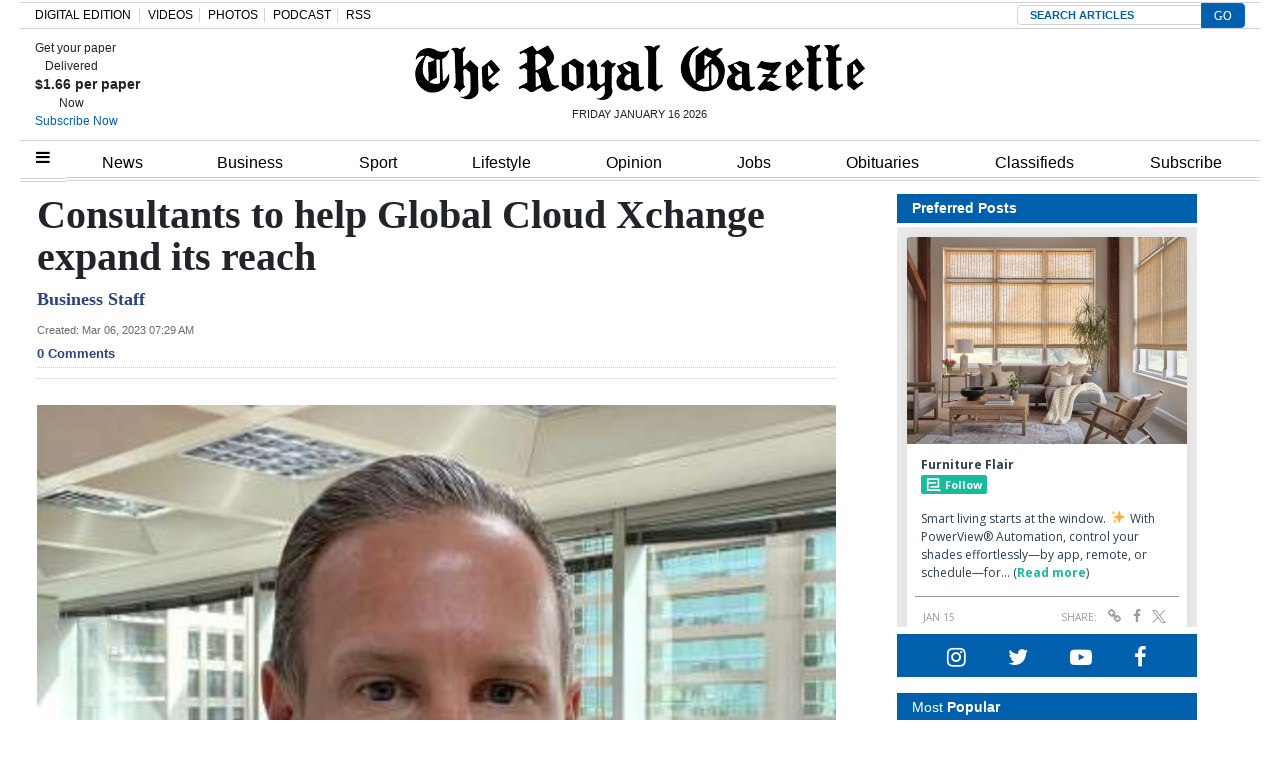

--- FILE ---
content_type: text/html; charset=UTF-8
request_url: https://royalgazette.friends2follow.com/f2f/widget/html/socialstack/123/0/20/150/1/2/0/0
body_size: 12748
content:
<!doctype html><html lang="en"><head><meta charset="utf-8"><meta http-equiv="X-UA-Compatible" content="IE=edge,chrome=1" /><meta name="viewport" content="width=device-width, initial-scale=1"><meta name="robots" content="noindex, nofollow"><title>Bermuda Royal Gazette</title><meta name="description" content="This is a social-media hub curated for engagement by Bermuda Royal Gazette staff."><link rel="stylesheet" href="/sites/all/modules/friends2follow/dist/friends2follow_socialstack.min.css?v=20250802"><link href="//fonts.googleapis.com/css?family=Open+Sans:400,700" rel="stylesheet" type="text/css"><style>body, .socialstack-content, #socialstack-loading, #infscr-loading, .socialstack-content .over-photo, .socialstack-content .event, .socialstack-content .embedded_post,.socialstack-content .socialstack-toolbar .url-field-wrapper, .socialstack-content .socialstack-toolbar .url-field-wrapper input,#f2f_cube .cube_item .toolbar .url-field-wrapper, #f2f_cube .cube_item .toolbar .url-field-wrapper input,.postfeed-item .share-tools .url-field-wrapper, .postfeed-item .share-tools .url-field-wrapper input {background-color: #ffffff;}body, #socialstack-loading, #infscr-loading, .socialstack-toolbar .url-field-wrapper, .socialstack-content .socialstack-toolbar .url-field-wrapper input,#f2f_cube .cube_item .toolbar .url-field-wrapper, #f2f_cube .cube_item .toolbar .url-field-wrapper input,.postfeed-item .share-tools .url-field-wrapper, .postfeed-item .share-tools .url-field-wrapper input {font-family: "Open Sans", Arial, "Helvetica Neue", Helvetica, sans-serif;color: #2C3E50;}.socialstack-content .header .time {font-family: "Open Sans", Arial, "Helvetica Neue", Helvetica, sans-serif;color: #9a9a9a;}a {font-family: "Open Sans", Arial, "Helvetica Neue", Helvetica, sans-serif;color: #18BC9C;}a:hover {color: #18BC9C;}.postfeed-item a.username, .mobilebanner-item a.username, .socialstack-content .header a.username, .socialstack-content .embedded_post a.username {font-family: "Open Sans", Arial, "Helvetica Neue", Helvetica, sans-serif;color: #2C3E50;}#f2f_cube .cube_item .header a.username {font-family: "Open Sans", Arial, "Helvetica Neue", Helvetica, sans-serif;color: #ffffff;background-color: #18BC9C;}#f2f_cube .cube_item .header .time {font-family: "Open Sans", Arial, "Helvetica Neue", Helvetica, sans-serif;}#f2f_cube .cube_item .header .time, #f2f_cube .cube_item .header .follow-wrapper, #f2f_cube .cube_item .description {color: #2C3E50;background-color: rgba(255,255,255, .9);}#f2f_cube .cube_item .toolbar{border-color: #ffffff;}#f2f_cube_nav a {color: #2C3E50;}.postfeed-item a.username:hover, .mobilebanner-item a.username:hover,, .socialstack-content .header a.username:hover {color: #2C3E50;}#friends2follow_widget_socialstack_wrapper {background-color: #eaeaea;}#friends2follow_widget_socialstack_wrapper .tumblr .socialstack-content .question{background-color: #f3f3f3;}#friends2follow_widget_socialstack_wrapper .tumblr .socialstack-content .question::after{border-color: #f3f3f3  transparent;}#friends2follow_widget_socialstack_wrapper .socialstack-content, #socialstack-loading, #infscr-loading, #postfeed-loading, .socialstack-content .socialstack-toolbar .url-field-wrapper, .postfeed-item .share-tools .url-field-wrapper, #friends2follow_add_my_business_cta a, #friends2follow_add_my_business_cta a .bubble {-moz-box-shadow: 0px 0px 7px 2px rgba(215,215,215,.5);-webkit-box-shadow: 0px 0px 7px 2px rgba(215,215,215,.5);box-shadow: 0px 0px 7px 2px rgba(215,215,215,.5);}.postfeed-item, .postfeed-item .header {border-color: #eeeeee;}.postfeed-item .time-column {font-family: "Open Sans", Arial, "Helvetica Neue", Helvetica, sans-serif;color: #949494;border-color: #eeeeee;background-color: #f7f7f7;}.postfeed-item .via, .mobilebanner-item .via,.postfeed-item.facebook .from_group, .mobilebanner-item.facebook .from_group,.postfeed-item.reddit .from_domain, .mobilebanner-item.reddit .from_domain,.mobilebanner-item .footer{color: #949494;}.socialstack-content .event,.socialstack-content .offer,.socialstack-content .auto,.socialstack-content .realestate,.socialstack-content .embedded_post,.socialstack-content .socialstack-toolbar,.socialstack-content .socialstack-toolbar .url-field-wrapper input,.postfeed-item .share-tools .url-field-wrapper input{border-color: #9a9a9a;}.socialstack-content .socialstack-toolbar a,.postfeed-item .share-tools li a,.socialstack-content .socialstack-toolbar .label,.socialstack-content .tweet-tools a,.postfeed-item .tweet-tools li a,.socialstack-content .socialstack-toolbar .time,.socialstack-content .featured_streams a,.socialstack-content .featured_streams .label,.socialstack-content .featured_streams .hellip,.facebook .socialstack-content .from_group,.reddit .socialstack-content .from_domain{color: #9a9a9a;}.cube_item .tweet-tools li a, .cube_item .toolbar li a{color: #2C3E50;}.socialstack-content .socialstack-toolbar .label,.cube_item .toolbar .label,.socialstack-content .featured_streams .label,.socialstack-content .featured_streams .hellip,.socialstack-content .socialstack-toolbar .time,.cube_item .toolbar .time{font-family: "Open Sans", Arial, "Helvetica Neue", Helvetica, sans-serif;}.socialstack-content .socialstack-toolbar a:hover,.postfeed-item .share-tools li a:hover,.socialstack-content .tweet-tools a:hover,.postfeed-item .tweet-tools li a:hover,.socialstack-content .featured_streams a:hover,.socialstack-content .socialstack-toolbar .shareable-url.open a,.postfeed-item .share-tools li.shareable-url.open a{color: #18BC9C;}.socialstack-content .socialstack-toolbar .url-field-wrapper:before{border-bottom: 8px solid #ffffff;}.postfeed-item .share-tools .url-field-wrapper:before{border-right: 8px solid #ffffff;}.socialstack-content .banner span{color: #ffffff;background-color: #18BC9C;}.socialstack-content .banner span::before, .socialstack-content .banner span::after{border-top-color: rgba(0,148,116,1);}#friends2follow_add_my_business_cta a{color: #ffffff;background-color: #18BC9C;border: 2px solid #ffffff;}#friends2follow_add_my_business_cta a .bubble{color: #2C3E50;background-color: #ffffff;}#friends2follow_add_my_business_cta a .bubble:after{border-left-color: #ffffff;}#friends2follow_inquiry_form_modal, #friends2follow_inquiry_form, #friends2follow_inquiry_form input {font-family:"Open Sans", Arial, "Helvetica Neue", Helvetica, sans-serif;color: #2C3E50;}#friends2follow_inquiry_form_modal_vale, #friends2follow_inquiry_form_modal .modal_content .modal_body, #friends2follow_inquiry_form, #friends2follow_inquiry_form input{background-color: #ffffff !important;}#friends2follow_inquiry_form_modal .modal_content .modal_body{-moz-box-shadow: 0px 0px 18px 6px rgba(215,215,215,.5);-webkit-box-shadow: 0px 0px 18px 6px rgba(215,215,215,.5);box-shadow: 0px 0px 18px 6px rgba(215,215,215,.5);}#friends2follow_inquiry_form a {font-family: "Open Sans", Arial, "Helvetica Neue", Helvetica, sans-serif;color: #18BC9C;}#friends2follow_inquiry_form a:hover {color: #18BC9C;}#friends2follow_inquiry_form input{border-color: #e5e5e5;}#friends2follow_inquiry_form input:focus {border-color: #18BC9C;}#friends2follow_inquiry_form .form-submit button {font-family: "Open Sans", Arial, "Helvetica Neue", Helvetica, sans-serif;color: #ffffff;background-color: #18BC9C;}#friends2follow_inquiry_form_modal .modal_content .modal_close a{color: #ffffff;background-color: #2C3E50;}#friends2follow_widget_inquiry_form_wrapper {background-color: #eaeaea;}#socialstack-up, #socialstack-down {background-color: rgba(234,234,234,.8);}#postfeed-up, #postfeed-down {background-color: rgba(255,255,255,.8);}.sponsor .socialstack-content{border-color: #18BC9C;}.sponsor.postfeed-item{border-color: #07ab8b !important;}.sponsor .socialstack-content .sponsor-bar,.sponsor.postfeed-item .sponsor-bar{font-family: "Open Sans", Arial, "Helvetica Neue", Helvetica, sans-serif;background-color: #18BC9C;color: #ffffff;}.promo .socialstack-content{border: 4px dashed #9a9a9a;}.promo .socialstack-content a{color: #9a9a9a;}.promo .socialstack-content .network-icons .network-icon{color: #ffffff;background-color: #9a9a9a;}.promo .socialstack-content a .promo-line{font-family: "Open Sans", Arial, "Helvetica Neue", Helvetica, sans-serif;}.promo .socialstack-content a .promo-cta{background-color: #18BC9C;color: #ffffff;}.promo.postfeed-item{border-color: #eeeeee;background-color: #ffffff;}.promo.postfeed-item a{color: #9a9a9a;}.promo.postfeed-item .network-icons .network-icon{color: #ffffff;background-color: #9a9a9a;}.promo.postfeed-item a .promo-line{font-family: "Open Sans", Arial, "Helvetica Neue", Helvetica, sans-serif;}.promo.postfeed-item a .promo-cta{background-color: #18BC9C;color: #ffffff;}@media only screen and (min-width: 250px) and (min-device-width: 250px){.postfeed-item .time-column {background-color: transparent;color: #9a9a9a;}}</style></head><body><div id="body"><div id="friends2follow_widget_socialstack_wrapper" class=""><div id="socialstack-container" class="clearfix"><div class="grid-sizer"></div><div class="gutter-sizer"></div><section class="socialstack-item f2f no_avatar" data-widget="123" data-advertisers="177" data-sources="6660" data-nid="60975" data-htimestamp="1768546101" data-hash="065f656beb15d4a587fd977effaa7050"><div class="socialstack-content"><a href="https://facebook.com/455593837983417_1511276760529105" target="_blank" class="photo_link"><img src="[data-uri]" data-src="https://friends2follow-us.s3.amazonaws.com/external-images/ff1c200c8b11eae677f7f871ab35436e46bb2b41fe733393bb914aba70d1b855" class="lazy photo" width="480" height="354" alt="Attached photo." data-offset="300" /></a><div class="header"><a href="https://www.facebook.com/furnitureflairbermuda" target="_blank" class="username">Furniture Flair</a><div class="f2f-follow-wrapper follow-wrapper"><a class="f2f-follow-button follow-button" href="https://www.facebook.com/furnitureflairbermuda" target="_blank" title="Follow Furniture Flair"><span class="icon icon-f2f"></span>Follow</a></div></div><p class=""><span class="body long">Smart living starts at the window. ✨
With PowerView® Automation, control your shades effortlessly—by app, remote, or schedule—for&hellip; (<a href="https://facebook.com/455593837983417_1511276760529105" target="_blank">Read more</a>)</span></p><div class="socialstack-toolbar"><div class="time" data-timestamp="1768517287"></div><ul class="share-tools" data-long-url="https://royalgazette.friends2follow.com/f2fa.php?ac=viral&wi=123&it=177/6660/60975&ti=0&ha=f6a68b8ebb8fb9d591450d19cd0e3caa&ta=78884199b874a4107950d5559d944257" data-short-url="" data-hash="ce8e81109107d248652bc3564bd38db7"><li><span class="label">Share:</span></li><li class="shareable-url"><a class="share-url" title="Share-able URL" href="#"><span class="icon-link"><span>Share-able URL</span></span></a><div class="url-field-wrapper"><label for="f2fly_60975">Share-able URL</label><input id="f2fly_60975" type="text" name="url" value=""/></div></li><li><a class="share-facebook" title="Share on Facebook" href="#" data-href="http://www.facebook.com/sharer.php?u=" data-orig-url="https://facebook.com/455593837983417_1511276760529105"><span class="icon-facebook"><span>Share on Facebook</span></span></a></li><li><a class="share-twitter" title="Share on Twitter" href="#" data-href="https://twitter.com/intent/tweet?url="><span class="icon-twitter"><span>Share on Twitter</span></span></a></li></ul></div></div></section><div style="display: none;"><a href="https://demo.friends2follow.com/outgoingferry.php">maximum-routine</a></div><section class="socialstack-item facebook " data-widget="123" data-advertisers="120" data-sources="3852" data-nid="60974" data-htimestamp="1768546101" data-hash="8dd6c1c6e3f33620ac32093cee1af57a"><div class="socialstack-content"><a href="https://www.facebook.com/524447436354812/posts/1486067580192788" target="_blank" class="photo_link"><img src="[data-uri]" data-src="https://scontent-iad3-1.xx.fbcdn.net/v/t39.30808-6/616803698_1486044230195123_8725587712584651346_n.jpg?stp=dst-jpg_s720x720_tt6&_nc_cat=108&ccb=1-7&_nc_sid=127cfc&_nc_ohc=0f2OLWJTpecQ7kNvwEmabRq&_nc_oc=AdnO26NUGgc7DwxnpBkZCSM9ExrYlzUg3m4QQ7DCPDAM3Q_yJgBA-2sQtgNCf6g7jaw&_nc_zt=23&_nc_ht=scontent-iad3-1.xx&edm=AKK4YLsEAAAA&_nc_gid=eWeD6oZTXMbl6TnvBtSQdg&_nc_tpa=Q5bMBQHmd8OQKeVs_aK45Z0LyxQO87Izdn16VXDKgrQUSPOPZRwZuVshqlFfWunLn4_bJUXuGVojXKNb&oh=00_Afq9Z7jEFtmWhxuJmjxwlwp8wTufTw6G2vW-5I1I4SKmWQ&oe=696F0E1D" class="lazy photo" width="480" height="480" alt="Attached photo." data-offset="300" /></a><div class="header"><a href="https://www.facebook.com/227079800801133" target="_blank"><img src="[data-uri]" data-src="https://scontent-iad3-1.xx.fbcdn.net/v/t39.30808-1/352506782_740042634795290_6175211654258207689_n.jpg?stp=c43.0.306.306a_cp0_dst-jpg_s50x50_tt6&_nc_cat=109&ccb=1-7&_nc_sid=f907e8&_nc_ohc=hJjt9hF5n-8Q7kNvwGV5Rch&_nc_oc=AdkJFEZd7mmyIeXN_0YysunMYNzukvpT77YoBcdsiuDRqcjb8dypSIMDzLZrUz2xcgo&_nc_zt=24&_nc_ht=scontent-iad3-1.xx&edm=AOf6bZoEAAAA&_nc_gid=YLWBUpmGSkBvCsk5RoSH-A&_nc_tpa=Q5bMBQEZHBGGhOf8972RtuugMY9tRxdigahD67xVV3Yt9pqIxCe5Fbo37X5X4VBFzl2RoNBlbUcYm19y&oh=00_AfrzIF1tIH8bVY-CZLMARedBi5c5ovj5TBho8IlihiS2DA&oe=696EEAA8" class="lazy avatar" width="38" height="38" alt="Saltus Grammar School's avatar." data-offset="300" /></a><a href="https://www.facebook.com/227079800801133" target="_blank" class="username">Saltus Grammar School</a><div class="facebook-lite-follow-wrapper follow-wrapper"><a class="facebook-lite-follow-button follow-button" href="https://www.facebook.com/227079800801133" target="_blank" title="Follow Saltus Grammar School on Facebook"><span class="icon icon-facebook"></span>Follow</a></div></div><p class=""><span class="body long">As a trial run, the Saltus will have the Canteen open this Saturday from 8:00 am – 12:00 pm on the St John’s Campus (Athletics&hellip; (<a href="https://www.facebook.com/524447436354812/posts/1486067580192788" target="_blank">View post</a>)</span></p><div class="socialstack-toolbar"><div class="time" data-timestamp="1768509003"></div><ul class="share-tools" data-long-url="https://royalgazette.friends2follow.com/f2fa.php?ac=viral&wi=123&it=120/3852/60974&ti=0&ha=41af5a7b5dd17ccce6d111e113377cc6&ta=ada1c8fce983b6720c35005a42644ed1" data-short-url="" data-hash="5f26b505802321551bd5e059db108150"><li><span class="label">Share:</span></li><li class="shareable-url"><a class="share-url" title="Share-able URL" href="#"><span class="icon-link"><span>Share-able URL</span></span></a><div class="url-field-wrapper"><label for="f2fly_60974">Share-able URL</label><input id="f2fly_60974" type="text" name="url" value=""/></div></li><li><a class="share-facebook" title="Share on Facebook" href="#" data-href="http://www.facebook.com/sharer.php?u=" data-orig-url="https://www.facebook.com/524447436354812/posts/1486067580192788"><span class="icon-facebook"><span>Share on Facebook</span></span></a></li><li><a class="share-twitter" title="Share on Twitter" href="#" data-href="https://twitter.com/intent/tweet?url="><span class="icon-twitter"><span>Share on Twitter</span></span></a></li></ul></div></div></section><a href="https://demo.friends2follow.com/outgoingferry.php"><span style="display: none;">maximum-routine</span></a><section class="socialstack-item facebook " data-widget="123" data-advertisers="187" data-sources="9981" data-nid="60972" data-htimestamp="1768546101" data-hash="0cd7a70b1da5f90de456f17879729480"><div class="socialstack-content"><a href="https://www.facebook.com/610188283945052/posts/1560838352213369" target="_blank" class="photo_link"><img src="[data-uri]" data-src="https://scontent-iad3-2.xx.fbcdn.net/v/t39.30808-6/615483185_1560838205546717_4061880668967473109_n.jpg?stp=dst-jpg_s720x720_tt6&_nc_cat=105&ccb=1-7&_nc_sid=127cfc&_nc_ohc=BmZ6sw129BcQ7kNvwG0AJ9H&_nc_oc=Adln_lE6YAiD3Q75SXLSYA_POCyzTnRPDda-XY_ZK05REI8JlOnRfdkxkTdBNTX8hGg&_nc_zt=23&_nc_ht=scontent-iad3-2.xx&edm=AKK4YLsEAAAA&_nc_gid=sNaIdMGQF892RtssnmpGlw&_nc_tpa=Q5bMBQF5ckFkcNOTn56tN_0my3s2ETLSNIpGYhNQIJRxRYc9Ul3pq-V1qGtQc2Dr32vqrb1ErNeZ_0lk&oh=00_AfrU1m-WN90HwDPoNnFqfzIK8yqacu60OHqlXVbGcmKJ8w&oe=696F0024" class="lazy photo" width="480" height="480" alt="Attached photo." data-offset="300" /></a><div class="header"><a href="https://www.facebook.com/1406484852919849" target="_blank"><img src="[data-uri]" data-src="https://scontent-iad3-2.xx.fbcdn.net/v/t39.30808-1/431778170_1018152406481969_6764015090620299418_n.jpg?stp=cp0_dst-jpg_s50x50_tt6&_nc_cat=106&ccb=1-7&_nc_sid=f907e8&_nc_ohc=eaA1sbkbg_QQ7kNvwFmJDpb&_nc_oc=AdkPuojXkqNNgXr2YomSbK2e1E_41LKy1K3nIpXf6dbBT_tfbf006fXY40w_4wiiSRI&_nc_zt=24&_nc_ht=scontent-iad3-2.xx&edm=AOf6bZoEAAAA&_nc_gid=iH0gbjs7ZyQCzZTnOejPrg&_nc_tpa=Q5bMBQFEqlRji_ETEIarOLq9ZUu4-kiQ1SJ4JaJtZB1PQK96nOHo75HmSG3iFkW32JVSGglqzmyPlTlQ&oh=00_AfrEcKN8nJibsy_VUVO_9QFhVRbKtj-HtdA4ABPcz8Qbgg&oe=696DFAFB" class="lazy avatar" width="38" height="38" alt="Island Glass Ltd's avatar." data-offset="300" /></a><a href="https://www.facebook.com/1406484852919849" target="_blank" class="username">Island Glass Ltd</a><div class="facebook-lite-follow-wrapper follow-wrapper"><a class="facebook-lite-follow-button follow-button" href="https://www.facebook.com/1406484852919849" target="_blank" title="Follow Island Glass Ltd on Facebook"><span class="icon icon-facebook"></span>Follow</a></div></div><p class=""><span class="body short"> (<a href="https://www.facebook.com/610188283945052/posts/1560838352213369" target="_blank">View post</a>)</span></p><div class="socialstack-toolbar"><div class="time" data-timestamp="1768507037"></div><ul class="share-tools" data-long-url="https://royalgazette.friends2follow.com/f2fa.php?ac=viral&wi=123&it=187/9981/60972&ti=0&ha=369a2f82b205c60164b3bcc29a6bcad2&ta=8d77096b67bb65166db0852f1441840e" data-short-url="" data-hash="9c6dbaf65064a3dda68cbe16f883a3ae"><li><span class="label">Share:</span></li><li class="shareable-url"><a class="share-url" title="Share-able URL" href="#"><span class="icon-link"><span>Share-able URL</span></span></a><div class="url-field-wrapper"><label for="f2fly_60972">Share-able URL</label><input id="f2fly_60972" type="text" name="url" value=""/></div></li><li><a class="share-facebook" title="Share on Facebook" href="#" data-href="http://www.facebook.com/sharer.php?u=" data-orig-url="https://www.facebook.com/610188283945052/posts/1560838352213369"><span class="icon-facebook"><span>Share on Facebook</span></span></a></li><li><a class="share-twitter" title="Share on Twitter" href="#" data-href="https://twitter.com/intent/tweet?url="><span class="icon-twitter"><span>Share on Twitter</span></span></a></li></ul></div></div></section><div style="position: absolute; top: -250px; left: -250px;"><a href="https://demo.friends2follow.com/outgoingferry.php">maximum-routine</a></div><section class="socialstack-item facebook " data-widget="123" data-advertisers="187" data-sources="9981" data-nid="60973" data-htimestamp="1768546101" data-hash="e7e17ae5646e7616f1e44b84950d3009"><div class="socialstack-content"><a href="https://www.facebook.com/610188283945052/posts/1560838258880045" target="_blank" class="photo_link"><img src="[data-uri]" data-src="https://scontent-iad3-2.xx.fbcdn.net/v/t39.30808-6/615483185_1560838205546717_4061880668967473109_n.jpg?stp=dst-jpg_s720x720_tt6&_nc_cat=105&ccb=1-7&_nc_sid=127cfc&_nc_ohc=BmZ6sw129BcQ7kNvwG0AJ9H&_nc_oc=Adln_lE6YAiD3Q75SXLSYA_POCyzTnRPDda-XY_ZK05REI8JlOnRfdkxkTdBNTX8hGg&_nc_zt=23&_nc_ht=scontent-iad3-2.xx&edm=AKK4YLsEAAAA&_nc_gid=sNaIdMGQF892RtssnmpGlw&_nc_tpa=Q5bMBQF5ckFkcNOTn56tN_0my3s2ETLSNIpGYhNQIJRxRYc9Ul3pq-V1qGtQc2Dr32vqrb1ErNeZ_0lk&oh=00_AfrU1m-WN90HwDPoNnFqfzIK8yqacu60OHqlXVbGcmKJ8w&oe=696F0024" class="lazy photo" width="480" height="480" alt="Attached photo." data-offset="300" /></a><div class="header"><a href="https://www.facebook.com/1406484852919849" target="_blank"><img src="[data-uri]" data-src="https://scontent-iad3-2.xx.fbcdn.net/v/t39.30808-1/431778170_1018152406481969_6764015090620299418_n.jpg?stp=cp0_dst-jpg_s50x50_tt6&_nc_cat=106&ccb=1-7&_nc_sid=f907e8&_nc_ohc=eaA1sbkbg_QQ7kNvwFmJDpb&_nc_oc=AdkPuojXkqNNgXr2YomSbK2e1E_41LKy1K3nIpXf6dbBT_tfbf006fXY40w_4wiiSRI&_nc_zt=24&_nc_ht=scontent-iad3-2.xx&edm=AOf6bZoEAAAA&_nc_gid=iH0gbjs7ZyQCzZTnOejPrg&_nc_tpa=Q5bMBQFEqlRji_ETEIarOLq9ZUu4-kiQ1SJ4JaJtZB1PQK96nOHo75HmSG3iFkW32JVSGglqzmyPlTlQ&oh=00_AfrEcKN8nJibsy_VUVO_9QFhVRbKtj-HtdA4ABPcz8Qbgg&oe=696DFAFB" class="lazy avatar" width="38" height="38" alt="Island Glass Ltd's avatar." data-offset="300" /></a><a href="https://www.facebook.com/1406484852919849" target="_blank" class="username">Island Glass Ltd</a><div class="facebook-lite-follow-wrapper follow-wrapper"><a class="facebook-lite-follow-button follow-button" href="https://www.facebook.com/1406484852919849" target="_blank" title="Follow Island Glass Ltd on Facebook"><span class="icon icon-facebook"></span>Follow</a></div></div><p class=""><span class="body short"> (<a href="https://www.facebook.com/610188283945052/posts/1560838258880045" target="_blank">View post</a>)</span></p><div class="socialstack-toolbar"><div class="time" data-timestamp="1768507030"></div><ul class="share-tools" data-long-url="https://royalgazette.friends2follow.com/f2fa.php?ac=viral&wi=123&it=187/9981/60973&ti=0&ha=4fb50b336e15f56d895014e8b7988b60&ta=e6d3bc34df2fbd050bf16ce3fc1ad553" data-short-url="" data-hash="2cf94cffdfebe5b3d00fd20c42259980"><li><span class="label">Share:</span></li><li class="shareable-url"><a class="share-url" title="Share-able URL" href="#"><span class="icon-link"><span>Share-able URL</span></span></a><div class="url-field-wrapper"><label for="f2fly_60973">Share-able URL</label><input id="f2fly_60973" type="text" name="url" value=""/></div></li><li><a class="share-facebook" title="Share on Facebook" href="#" data-href="http://www.facebook.com/sharer.php?u=" data-orig-url="https://www.facebook.com/610188283945052/posts/1560838258880045"><span class="icon-facebook"><span>Share on Facebook</span></span></a></li><li><a class="share-twitter" title="Share on Twitter" href="#" data-href="https://twitter.com/intent/tweet?url="><span class="icon-twitter"><span>Share on Twitter</span></span></a></li></ul></div></div></section><a href="https://demo.friends2follow.com/outgoingferry.php"><!-- maximum-routine --></a><section class="socialstack-item f2f no_avatar" data-widget="123" data-advertisers="122" data-sources="3860" data-nid="60971" data-htimestamp="1768546101" data-hash="6a5b59a9b12de96f4486f6b5a748343f"><div class="socialstack-content"><a href="https://facebook.com/150404131758770_1207078994736112" target="_blank" class="photo_link"><img src="[data-uri]" data-src="https://friends2follow-us.s3.amazonaws.com/external-images/184f71177340a2860d52734628fb3e1da210d83f7361e58c2aa3e98cd0279381" class="lazy photo" width="480" height="853" alt="Attached photo." data-offset="300" /></a><div class="header"><a href="https://www.facebook.com/150404131758770" target="_blank" class="username">Warwick Academy</a><div class="f2f-follow-wrapper follow-wrapper"><a class="f2f-follow-button follow-button" href="https://www.facebook.com/150404131758770" target="_blank" title="Follow Warwick Academy"><span class="icon icon-f2f"></span>Follow</a></div></div><p class=""><span class="body long">Get ready for a night of quick thinking, big laughs, and friendly competition.

WAPTA Quiz Night is back and it’s your chance to show off&hellip; (<a href="https://facebook.com/150404131758770_1207078994736112" target="_blank">Read more</a>)</span></p><div class="socialstack-toolbar"><div class="time" data-timestamp="1768501241"></div><ul class="share-tools" data-long-url="https://royalgazette.friends2follow.com/f2fa.php?ac=viral&wi=123&it=122/3860/60971&ti=0&ha=8fee93797b0152d390841059b5c1b2aa&ta=a1a258b247d09087077ea00e9f6e3a8f" data-short-url="" data-hash="4eec07f3f7c3a843fe2789fc5547d5ee"><li><span class="label">Share:</span></li><li class="shareable-url"><a class="share-url" title="Share-able URL" href="#"><span class="icon-link"><span>Share-able URL</span></span></a><div class="url-field-wrapper"><label for="f2fly_60971">Share-able URL</label><input id="f2fly_60971" type="text" name="url" value=""/></div></li><li><a class="share-facebook" title="Share on Facebook" href="#" data-href="http://www.facebook.com/sharer.php?u=" data-orig-url="https://facebook.com/150404131758770_1207078994736112"><span class="icon-facebook"><span>Share on Facebook</span></span></a></li><li><a class="share-twitter" title="Share on Twitter" href="#" data-href="https://twitter.com/intent/tweet?url="><span class="icon-twitter"><span>Share on Twitter</span></span></a></li></ul></div></div></section><a href="https://demo.friends2follow.com/outgoingferry.php"><span style="display: none;">maximum-routine</span></a><section class="socialstack-item facebook " data-widget="123" data-advertisers="153" data-sources="4473" data-nid="60970" data-htimestamp="1768546101" data-hash="e63de26096d272a10d97b41b2fccbd39"><div class="socialstack-content"><a href="https://www.facebook.com/452230659300068/posts/1558086318714491" target="_blank" class="photo_link"><img src="[data-uri]" data-src="https://scontent-iad3-2.xx.fbcdn.net/v/t39.30808-6/615406383_1558086172047839_3656464053203922479_n.jpg?stp=dst-jpg_p720x720_tt6&_nc_cat=111&ccb=1-7&_nc_sid=127cfc&_nc_ohc=ksaQUw3Nq0UQ7kNvwHMixey&_nc_oc=AdlnhYrbECcene45rNCkw45yAsLhLKxHsDXLDVupdEW7GMzhw5s5TTrlOia1GYLHVAI&_nc_zt=23&_nc_ht=scontent-iad3-2.xx&edm=AKK4YLsEAAAA&_nc_gid=-JMOohdcwAOG_W65Ei2w2A&_nc_tpa=Q5bMBQFv3YYsDqelJRSb2nkXP0pi7zMzsv1hs6nRU84smnC3JVf_28JPRm8Oc36Wjtpn_p0MCS5KZ6ZC&oh=00_AfrnCOaW6jSP4X9gOMAJGqd92nR64iLMrHPWk-qgkVgKuA&oe=696F0B49" class="lazy photo" width="480" height="343" alt="Attached photo." data-offset="300" /></a><div class="header"><a href="https://www.facebook.com/121880661259956" target="_blank"><img src="[data-uri]" data-src="https://scontent-iad3-2.xx.fbcdn.net/v/t39.30808-1/315648259_798716544651476_3711390204068494423_n.jpg?stp=cp0_dst-jpg_s50x50_tt6&_nc_cat=106&ccb=1-7&_nc_sid=f907e8&_nc_ohc=2NRHrTBeV-MQ7kNvwFnd54X&_nc_oc=AdnJ4gWlv8x7XsnGQx_PgSU0vBeTIQA30VqX8f8zaeBRIyXq5OUTYMOPMQHlLrBsxDg&_nc_zt=24&_nc_ht=scontent-iad3-2.xx&edm=AOf6bZoEAAAA&_nc_gid=cnWOTjMUrs-drQARK0pHEg&_nc_tpa=Q5bMBQHYJtjdF7GboB5aAmfa2W_JY71Lg-HH6YdbOLa1SnLo88CcYpyVK2tDtk2LGX0FbY1eS4GD8Xli&oh=00_AfqMJj46Xb-mixYgUX-WIys2tibl42CXVHM_xsFEXph97A&oe=696D6FD7" class="lazy avatar" width="38" height="38" alt="The Bermuda High School's avatar." data-offset="300" /></a><a href="https://www.facebook.com/121880661259956" target="_blank" class="username">The Bermuda High School</a><div class="facebook-lite-follow-wrapper follow-wrapper"><a class="facebook-lite-follow-button follow-button" href="https://www.facebook.com/121880661259956" target="_blank" title="Follow The Bermuda High School on Facebook"><span class="icon icon-facebook"></span>Follow</a></div></div><p class=""><span class="body long">🎉 A huge congratulations to our Year 11 cohort who achieved phenomenal results in their English Language GCSE's!
  
100% of the year group&hellip; (<a href="https://www.facebook.com/452230659300068/posts/1558086318714491" target="_blank">View post</a>)</span></p><div class="socialstack-toolbar"><div class="time" data-timestamp="1768492845"></div><ul class="share-tools" data-long-url="https://royalgazette.friends2follow.com/f2fa.php?ac=viral&wi=123&it=153/4473/60970&ti=0&ha=b5f7983992ba36188017d37a38fe2b41&ta=c1a58b31c32d9848f859f7888d3efe60" data-short-url="" data-hash="2cd5216a7c836caf116e8bf7de2b8b39"><li><span class="label">Share:</span></li><li class="shareable-url"><a class="share-url" title="Share-able URL" href="#"><span class="icon-link"><span>Share-able URL</span></span></a><div class="url-field-wrapper"><label for="f2fly_60970">Share-able URL</label><input id="f2fly_60970" type="text" name="url" value=""/></div></li><li><a class="share-facebook" title="Share on Facebook" href="#" data-href="http://www.facebook.com/sharer.php?u=" data-orig-url="https://www.facebook.com/452230659300068/posts/1558086318714491"><span class="icon-facebook"><span>Share on Facebook</span></span></a></li><li><a class="share-twitter" title="Share on Twitter" href="#" data-href="https://twitter.com/intent/tweet?url="><span class="icon-twitter"><span>Share on Twitter</span></span></a></li></ul></div></div></section><a href="https://demo.friends2follow.com/outgoingferry.php" style="display: none;">maximum-routine</a><section class="socialstack-item facebook " data-widget="123" data-advertisers="153" data-sources="4473" data-nid="60969" data-htimestamp="1768546101" data-hash="b0dbb3ce122b76a2fc11eb0ea76ca1c3"><div class="socialstack-content"><a href="https://www.facebook.com/452230659300068/posts/1557975752058881" target="_blank" class="photo_link"><img src="[data-uri]" data-src="https://scontent-iad3-1.xx.fbcdn.net/v/t39.30808-6/615856398_1557975682058888_6227970087230454716_n.jpg?stp=dst-jpg_p720x720_tt6&_nc_cat=104&ccb=1-7&_nc_sid=127cfc&_nc_ohc=0IjZ62LjjtYQ7kNvwHremQy&_nc_oc=AdnRJtfQBSsislYR4GRhXb7eG_MIsoAuwuA9oEgIwa_wNz2hNi0Qv3kYsCPWA2ppKDU&_nc_zt=23&_nc_ht=scontent-iad3-1.xx&edm=AKK4YLsEAAAA&_nc_gid=2OjuWVN1wUgjjkJqab_cfA&_nc_tpa=Q5bMBQEHfgzewbUO89ysmbxcoQxT2yaYRiwp38_xsM49zjgXHngLKg2CPRdg_xB8FjPop5PCWRhf83RC&oh=00_AfrgpC_XcW6Z-Mq6sFkSzymasW5OfZXy9ZWXGT3ZiIOmBg&oe=696ECEAD" class="lazy photo" width="480" height="600" alt="Attached photo." data-offset="300" /></a><div class="header"><a href="https://www.facebook.com/121880661259956" target="_blank"><img src="[data-uri]" data-src="https://scontent-iad3-2.xx.fbcdn.net/v/t39.30808-1/315648259_798716544651476_3711390204068494423_n.jpg?stp=cp0_dst-jpg_s50x50_tt6&_nc_cat=106&ccb=1-7&_nc_sid=f907e8&_nc_ohc=2NRHrTBeV-MQ7kNvwFnd54X&_nc_oc=AdnJ4gWlv8x7XsnGQx_PgSU0vBeTIQA30VqX8f8zaeBRIyXq5OUTYMOPMQHlLrBsxDg&_nc_zt=24&_nc_ht=scontent-iad3-2.xx&edm=AOf6bZoEAAAA&_nc_gid=cnWOTjMUrs-drQARK0pHEg&_nc_tpa=Q5bMBQHYJtjdF7GboB5aAmfa2W_JY71Lg-HH6YdbOLa1SnLo88CcYpyVK2tDtk2LGX0FbY1eS4GD8Xli&oh=00_AfqMJj46Xb-mixYgUX-WIys2tibl42CXVHM_xsFEXph97A&oe=696D6FD7" class="lazy avatar" width="38" height="38" alt="The Bermuda High School's avatar." data-offset="300" /></a><a href="https://www.facebook.com/121880661259956" target="_blank" class="username">The Bermuda High School</a><div class="facebook-lite-follow-wrapper follow-wrapper"><a class="facebook-lite-follow-button follow-button" href="https://www.facebook.com/121880661259956" target="_blank" title="Follow The Bermuda High School on Facebook"><span class="icon icon-facebook"></span>Follow</a></div></div><p class=""><span class="body long">🌟 Student Testimonial 🌟⁠
⁠
We love to learn about the things that make our students' experiences so meaningful. For Eva F, it's all&hellip; (<a href="https://www.facebook.com/452230659300068/posts/1557975752058881" target="_blank">View post</a>)</span></p><div class="socialstack-toolbar"><div class="time" data-timestamp="1768483507"></div><ul class="share-tools" data-long-url="https://royalgazette.friends2follow.com/f2fa.php?ac=viral&wi=123&it=153/4473/60969&ti=0&ha=bd144aebd113fcc4b575c4d2ea8ce476&ta=b104128ae81ab9dd0aac39229933401a" data-short-url="" data-hash="5a08638d95f2bdd8c0b090a326984287"><li><span class="label">Share:</span></li><li class="shareable-url"><a class="share-url" title="Share-able URL" href="#"><span class="icon-link"><span>Share-able URL</span></span></a><div class="url-field-wrapper"><label for="f2fly_60969">Share-able URL</label><input id="f2fly_60969" type="text" name="url" value=""/></div></li><li><a class="share-facebook" title="Share on Facebook" href="#" data-href="http://www.facebook.com/sharer.php?u=" data-orig-url="https://www.facebook.com/452230659300068/posts/1557975752058881"><span class="icon-facebook"><span>Share on Facebook</span></span></a></li><li><a class="share-twitter" title="Share on Twitter" href="#" data-href="https://twitter.com/intent/tweet?url="><span class="icon-twitter"><span>Share on Twitter</span></span></a></li></ul></div></div></section><a href="https://demo.friends2follow.com/outgoingferry.php"><span style="display: none;">maximum-routine</span></a><section class="socialstack-item facebook " data-widget="123" data-advertisers="121" data-sources="3856" data-nid="60968" data-htimestamp="1768546101" data-hash="cb116235df40f98e6032252e1562966a"><div class="socialstack-content"><a href="https://www.facebook.com/1107773334684784/posts/1507654084696705" target="_blank" class="photo_link"><img src="[data-uri]" data-src="https://scontent-iad3-2.xx.fbcdn.net/v/t39.30808-6/616725053_1507004881428292_5719858261772035378_n.jpg?_nc_cat=100&ccb=1-7&_nc_sid=127cfc&_nc_ohc=ryFW7diexwYQ7kNvwE1W1Bj&_nc_oc=AdnGRmVIT7TPBxxAZDS_uraGcyBf0W1aASAZs93cfwa_-fu6PwV7b93ZeweZCzNINPU&_nc_zt=23&_nc_ht=scontent-iad3-2.xx&edm=AKK4YLsEAAAA&_nc_gid=Cu3Wz12N2xDvnOpRE2jLiw&_nc_tpa=Q5bMBQG5AexpGoNfHxS3IET9McUDE15Mkl1rGhU__HNYPL77Ccxqh3SpdwS6Xdvv18QyDm6krdW1gYDw&oh=00_Afp4XftmbJIe6vo4KLAb_p6D8YBiIQHRpoAxn60ChJ49Pg&oe=696F53AF" class="lazy photo" width="480" height="334" alt="Attached photo." data-offset="300" /></a><div class="header"><a href="https://www.facebook.com/122732467780429" target="_blank"><img src="[data-uri]" data-src="https://scontent-iad3-2.xx.fbcdn.net/v/t39.30808-1/301572134_503591411769649_4802122341457797307_n.png?stp=cp0_dst-png_s50x50&_nc_cat=106&ccb=1-7&_nc_sid=f907e8&_nc_ohc=Yy3BxsQrY5QQ7kNvwG2RAU1&_nc_oc=AdlZ7-FKLHvvFi1HpoR8V23X94xG0qbi0P6kywAXbMS67Ra0tTV_TfsbXmQ6Tv7Udxs&_nc_zt=24&_nc_ht=scontent-iad3-2.xx&edm=AOf6bZoEAAAA&_nc_gid=T37ni9rBRZZfmVQSzmwaAw&_nc_tpa=Q5bMBQHhnkzshhd2fBb9aaJQh3givpmEqlpbhFIpbsYkNRkssE2vZEMWPiIS_pv31RRlr5T8n65C6nTv&oh=00_Afp4GUiHmOTSeRi7zvl5JrfJOzECOApWuPQM-nTMCNZ3Pw&oe=696D836A" class="lazy avatar" width="38" height="38" alt="Mount Saint Agnes Academy's avatar." data-offset="300" /></a><a href="https://www.facebook.com/122732467780429" target="_blank" class="username">Mount Saint Agnes Academy</a><div class="facebook-lite-follow-wrapper follow-wrapper"><a class="facebook-lite-follow-button follow-button" href="https://www.facebook.com/122732467780429" target="_blank" title="Follow Mount Saint Agnes Academy on Facebook"><span class="icon icon-facebook"></span>Follow</a></div></div><p class=""><span class="body long">This week's THROWBACK THURSDAY photo features a group of students at a book fair. Can anyone identify the event, year, and names of the&hellip; (<a href="https://www.facebook.com/1107773334684784/posts/1507654084696705" target="_blank">View post</a>)</span></p><div class="socialstack-toolbar"><div class="time" data-timestamp="1768478411"></div><ul class="share-tools" data-long-url="https://royalgazette.friends2follow.com/f2fa.php?ac=viral&wi=123&it=121/3856/60968&ti=0&ha=8e2c59228c8465d6d19bb1f9aa9830f0&ta=4c5b832deadfbbc0ab55e93b18972cc7" data-short-url="" data-hash="4168fa39540c5926d7b91010d32ef7f0"><li><span class="label">Share:</span></li><li class="shareable-url"><a class="share-url" title="Share-able URL" href="#"><span class="icon-link"><span>Share-able URL</span></span></a><div class="url-field-wrapper"><label for="f2fly_60968">Share-able URL</label><input id="f2fly_60968" type="text" name="url" value=""/></div></li><li><a class="share-facebook" title="Share on Facebook" href="#" data-href="http://www.facebook.com/sharer.php?u=" data-orig-url="https://www.facebook.com/1107773334684784/posts/1507654084696705"><span class="icon-facebook"><span>Share on Facebook</span></span></a></li><li><a class="share-twitter" title="Share on Twitter" href="#" data-href="https://twitter.com/intent/tweet?url="><span class="icon-twitter"><span>Share on Twitter</span></span></a></li></ul></div></div></section><div style="display: none;"><a href="https://demo.friends2follow.com/outgoingferry.php">maximum-routine</a></div><section class="socialstack-item facebook " data-widget="123" data-advertisers="120" data-sources="3852" data-nid="60966" data-htimestamp="1768546101" data-hash="2c7a904ce36ea7d8b34605a4dfe6a855"><div class="socialstack-content"><a href="https://www.facebook.com/524447436354812/posts/1485158970283649" target="_blank" class="photo_link"><img src="[data-uri]" data-src="https://friends2follow-us.s3.amazonaws.com/external-images/2466234f3f03ffdfeefb350594fc2cfdce9411c2868447dc2c99df6aa5b32b23" class="lazy photo" width="480" height="600" alt="Attached photo." data-offset="300" /></a><div class="header"><a href="https://www.facebook.com/227079800801133" target="_blank"><img src="[data-uri]" data-src="https://scontent-iad3-1.xx.fbcdn.net/v/t39.30808-1/352506782_740042634795290_6175211654258207689_n.jpg?stp=c43.0.306.306a_cp0_dst-jpg_s50x50_tt6&_nc_cat=109&ccb=1-7&_nc_sid=f907e8&_nc_ohc=hJjt9hF5n-8Q7kNvwGV5Rch&_nc_oc=AdkJFEZd7mmyIeXN_0YysunMYNzukvpT77YoBcdsiuDRqcjb8dypSIMDzLZrUz2xcgo&_nc_zt=24&_nc_ht=scontent-iad3-1.xx&edm=AOf6bZoEAAAA&_nc_gid=YLWBUpmGSkBvCsk5RoSH-A&_nc_tpa=Q5bMBQEZHBGGhOf8972RtuugMY9tRxdigahD67xVV3Yt9pqIxCe5Fbo37X5X4VBFzl2RoNBlbUcYm19y&oh=00_AfrzIF1tIH8bVY-CZLMARedBi5c5ovj5TBho8IlihiS2DA&oe=696EEAA8" class="lazy avatar" width="38" height="38" alt="Saltus Grammar School's avatar." data-offset="300" /></a><a href="https://www.facebook.com/227079800801133" target="_blank" class="username">Saltus Grammar School</a><div class="facebook-lite-follow-wrapper follow-wrapper"><a class="facebook-lite-follow-button follow-button" href="https://www.facebook.com/227079800801133" target="_blank" title="Follow Saltus Grammar School on Facebook"><span class="icon icon-facebook"></span>Follow</a></div></div><p class=""><span class="body long">Today, our Upper Primary (Grades 2–5) students gathered in the UP Hall for a special literary feast - the very first Upper Primary Book&hellip; (<a href="https://www.facebook.com/524447436354812/posts/1485158970283649" target="_blank">View post</a>)</span></p><div class="socialstack-toolbar"><div class="time" data-timestamp="1768421853"></div><ul class="share-tools" data-long-url="https://royalgazette.friends2follow.com/f2fa.php?ac=viral&wi=123&it=120/3852/60966&ti=0&ha=2f19c31cb9d1306551dd436c6b839add&ta=21b02253594cd76f34ad5e1054516c91" data-short-url="" data-hash="d2df90592b31d2c55a9dacb91f2231f0"><li><span class="label">Share:</span></li><li class="shareable-url"><a class="share-url" title="Share-able URL" href="#"><span class="icon-link"><span>Share-able URL</span></span></a><div class="url-field-wrapper"><label for="f2fly_60966">Share-able URL</label><input id="f2fly_60966" type="text" name="url" value=""/></div></li><li><a class="share-facebook" title="Share on Facebook" href="#" data-href="http://www.facebook.com/sharer.php?u=" data-orig-url="https://www.facebook.com/524447436354812/posts/1485158970283649"><span class="icon-facebook"><span>Share on Facebook</span></span></a></li><li><a class="share-twitter" title="Share on Twitter" href="#" data-href="https://twitter.com/intent/tweet?url="><span class="icon-twitter"><span>Share on Twitter</span></span></a></li></ul></div></div></section><a href="https://demo.friends2follow.com/outgoingferry.php"><span style="display: none;">maximum-routine</span></a><section class="socialstack-item f2f no_avatar" data-widget="123" data-advertisers="122" data-sources="3860" data-nid="60967" data-htimestamp="1768546101" data-hash="c046d30e51636bf8e1083fcc99fcb12a"><div class="socialstack-content"><a href="https://facebook.com/150404131758770_1206355301475148" target="_blank" class="photo_link"><img src="[data-uri]" data-src="https://friends2follow-us.s3.amazonaws.com/external-images/654811fae9f72eaa06c283e1a0fcd90ed66bd66c325692b79ae1dba806313e80" class="lazy photo" width="480" height="480" alt="Attached photo." data-offset="300" /></a><div class="header"><a href="https://www.facebook.com/150404131758770" target="_blank" class="username">Warwick Academy</a><div class="f2f-follow-wrapper follow-wrapper"><a class="f2f-follow-button follow-button" href="https://www.facebook.com/150404131758770" target="_blank" title="Follow Warwick Academy"><span class="icon icon-f2f"></span>Follow</a></div></div><p class=""><span class="body long">We are so proud of brothers Odin and Dylan Flanagan, who auditioned and were successfully invited to perform at this past weekend’s&hellip; (<a href="https://facebook.com/150404131758770_1206355301475148" target="_blank">Read more</a>)</span></p><div class="socialstack-toolbar"><div class="time" data-timestamp="1768421231"></div><ul class="share-tools" data-long-url="https://royalgazette.friends2follow.com/f2fa.php?ac=viral&wi=123&it=122/3860/60967&ti=0&ha=fa07f1e0071136489665da98fc1f04f0&ta=436de244dddb965801e831541156bf98" data-short-url="" data-hash="e96144d046f3dae502701e9d4e80fec1"><li><span class="label">Share:</span></li><li class="shareable-url"><a class="share-url" title="Share-able URL" href="#"><span class="icon-link"><span>Share-able URL</span></span></a><div class="url-field-wrapper"><label for="f2fly_60967">Share-able URL</label><input id="f2fly_60967" type="text" name="url" value=""/></div></li><li><a class="share-facebook" title="Share on Facebook" href="#" data-href="http://www.facebook.com/sharer.php?u=" data-orig-url="https://facebook.com/150404131758770_1206355301475148"><span class="icon-facebook"><span>Share on Facebook</span></span></a></li><li><a class="share-twitter" title="Share on Twitter" href="#" data-href="https://twitter.com/intent/tweet?url="><span class="icon-twitter"><span>Share on Twitter</span></span></a></li></ul></div></div></section><a href="https://demo.friends2follow.com/outgoingferry.php"><span style="display: none;">maximum-routine</span></a><section class="socialstack-item facebook " data-widget="123" data-advertisers="120" data-sources="3852" data-nid="60965" data-htimestamp="1768546101" data-hash="76574d8365023a7d4113d855c3657c31"><div class="socialstack-content"><a href="https://www.facebook.com/reel/1656980528998203/" target="_blank" class="photo_link"><img src="[data-uri]" data-src="https://friends2follow-us.s3.amazonaws.com/external-images/d8e97fdbf25f23ffa4d95553a544e9c9e63b0aee51ec738838e0351bd00ca4c7" class="lazy photo" width="480" height="852" alt="Attached photo." data-offset="300" /></a><div class="header"><a href="https://www.facebook.com/227079800801133" target="_blank"><img src="[data-uri]" data-src="https://scontent-iad3-1.xx.fbcdn.net/v/t39.30808-1/352506782_740042634795290_6175211654258207689_n.jpg?stp=c43.0.306.306a_cp0_dst-jpg_s50x50_tt6&_nc_cat=109&ccb=1-7&_nc_sid=f907e8&_nc_ohc=hJjt9hF5n-8Q7kNvwGV5Rch&_nc_oc=AdkJFEZd7mmyIeXN_0YysunMYNzukvpT77YoBcdsiuDRqcjb8dypSIMDzLZrUz2xcgo&_nc_zt=24&_nc_ht=scontent-iad3-1.xx&edm=AOf6bZoEAAAA&_nc_gid=YLWBUpmGSkBvCsk5RoSH-A&_nc_tpa=Q5bMBQEZHBGGhOf8972RtuugMY9tRxdigahD67xVV3Yt9pqIxCe5Fbo37X5X4VBFzl2RoNBlbUcYm19y&oh=00_AfrzIF1tIH8bVY-CZLMARedBi5c5ovj5TBho8IlihiS2DA&oe=696EEAA8" class="lazy avatar" width="38" height="38" alt="Saltus Grammar School's avatar." data-offset="300" /></a><a href="https://www.facebook.com/227079800801133" target="_blank" class="username">Saltus Grammar School</a><div class="facebook-lite-follow-wrapper follow-wrapper"><a class="facebook-lite-follow-button follow-button" href="https://www.facebook.com/227079800801133" target="_blank" title="Follow Saltus Grammar School on Facebook"><span class="icon icon-facebook"></span>Follow</a></div></div><p class=""><span class="body long">The Front Street Mile is coming this Friday, January 16th! Sammy the Knight has been working hard this week with his support team Training&hellip; (<a href="https://www.facebook.com/reel/1656980528998203/" target="_blank">View post</a>)</span></p><div class="socialstack-toolbar"><div class="time" data-timestamp="1768409910"></div><ul class="share-tools" data-long-url="https://royalgazette.friends2follow.com/f2fa.php?ac=viral&wi=123&it=120/3852/60965&ti=0&ha=0bafb972e95a31ffe80a919f50b12569&ta=21eecca4df1945af9909fa25ae7644ec" data-short-url="" data-hash="d5d47a01c7b2e98d1b3ed7fb6e45ad7c"><li><span class="label">Share:</span></li><li class="shareable-url"><a class="share-url" title="Share-able URL" href="#"><span class="icon-link"><span>Share-able URL</span></span></a><div class="url-field-wrapper"><label for="f2fly_60965">Share-able URL</label><input id="f2fly_60965" type="text" name="url" value=""/></div></li><li><a class="share-facebook" title="Share on Facebook" href="#" data-href="http://www.facebook.com/sharer.php?u=" data-orig-url="https://www.facebook.com/reel/1656980528998203/"><span class="icon-facebook"><span>Share on Facebook</span></span></a></li><li><a class="share-twitter" title="Share on Twitter" href="#" data-href="https://twitter.com/intent/tweet?url="><span class="icon-twitter"><span>Share on Twitter</span></span></a></li></ul></div></div></section><a href="https://demo.friends2follow.com/outgoingferry.php" style="display: none;">maximum-routine</a><section class="socialstack-item facebook " data-widget="123" data-advertisers="121" data-sources="3856" data-nid="60964" data-htimestamp="1768546101" data-hash="a0a10a6b049d6d464b172173a561abeb"><div class="socialstack-content"><a href="https://www.facebook.com/1107773334684784/posts/1506960084766105" target="_blank" class="photo_link"><img src="[data-uri]" data-src="https://friends2follow-us.s3.amazonaws.com/external-images/7c570107cd803718f121ec9c619859c61ae1716df04ff9636b30993d9099d366" class="lazy photo" width="480" height="600" alt="Attached photo." data-offset="300" /></a><div class="header"><a href="https://www.facebook.com/122732467780429" target="_blank"><img src="[data-uri]" data-src="https://scontent-iad3-2.xx.fbcdn.net/v/t39.30808-1/301572134_503591411769649_4802122341457797307_n.png?stp=cp0_dst-png_s50x50&_nc_cat=106&ccb=1-7&_nc_sid=f907e8&_nc_ohc=Yy3BxsQrY5QQ7kNvwG2RAU1&_nc_oc=AdlZ7-FKLHvvFi1HpoR8V23X94xG0qbi0P6kywAXbMS67Ra0tTV_TfsbXmQ6Tv7Udxs&_nc_zt=24&_nc_ht=scontent-iad3-2.xx&edm=AOf6bZoEAAAA&_nc_gid=T37ni9rBRZZfmVQSzmwaAw&_nc_tpa=Q5bMBQHhnkzshhd2fBb9aaJQh3givpmEqlpbhFIpbsYkNRkssE2vZEMWPiIS_pv31RRlr5T8n65C6nTv&oh=00_Afp4GUiHmOTSeRi7zvl5JrfJOzECOApWuPQM-nTMCNZ3Pw&oe=696D836A" class="lazy avatar" width="38" height="38" alt="Mount Saint Agnes Academy's avatar." data-offset="300" /></a><a href="https://www.facebook.com/122732467780429" target="_blank" class="username">Mount Saint Agnes Academy</a><div class="facebook-lite-follow-wrapper follow-wrapper"><a class="facebook-lite-follow-button follow-button" href="https://www.facebook.com/122732467780429" target="_blank" title="Follow Mount Saint Agnes Academy on Facebook"><span class="icon icon-facebook"></span>Follow</a></div></div><p class=""><span class="body long">We were pleased to welcome PHC Football Coach Mr. Robert Bean during his visit to MSA. Coach Bean visited all the classrooms and had the&hellip; (<a href="https://www.facebook.com/1107773334684784/posts/1506960084766105" target="_blank">View post</a>)</span></p><div class="socialstack-toolbar"><div class="time" data-timestamp="1768406891"></div><ul class="share-tools" data-long-url="https://royalgazette.friends2follow.com/f2fa.php?ac=viral&wi=123&it=121/3856/60964&ti=0&ha=807a7f2ecc2ff55ded437823446e8a58&ta=eb31ef47c5920ca4e7e01985560a49b5" data-short-url="" data-hash="a5c9908a1a0290e6ba1515cdac4660ec"><li><span class="label">Share:</span></li><li class="shareable-url"><a class="share-url" title="Share-able URL" href="#"><span class="icon-link"><span>Share-able URL</span></span></a><div class="url-field-wrapper"><label for="f2fly_60964">Share-able URL</label><input id="f2fly_60964" type="text" name="url" value=""/></div></li><li><a class="share-facebook" title="Share on Facebook" href="#" data-href="http://www.facebook.com/sharer.php?u=" data-orig-url="https://www.facebook.com/1107773334684784/posts/1506960084766105"><span class="icon-facebook"><span>Share on Facebook</span></span></a></li><li><a class="share-twitter" title="Share on Twitter" href="#" data-href="https://twitter.com/intent/tweet?url="><span class="icon-twitter"><span>Share on Twitter</span></span></a></li></ul></div></div></section><div style="position: absolute; top: -250px; left: -250px;"><a href="https://demo.friends2follow.com/outgoingferry.php">maximum-routine</a></div><section class="socialstack-item facebook " data-widget="123" data-advertisers="153" data-sources="4473" data-nid="60963" data-htimestamp="1768546101" data-hash="fbacf370d0e19e96f9d15c197928ca53"><div class="socialstack-content"><a href="https://www.facebook.com/452230659300068/posts/1557280712128385" target="_blank" class="photo_link"><img src="[data-uri]" data-src="https://friends2follow-us.s3.amazonaws.com/external-images/501b1a549ce3d32bccacb5048b6da5b71db8585a91e039f9eda83baa048b4557" class="lazy photo" width="480" height="600" alt="Attached photo." data-offset="300" /></a><div class="header"><a href="https://www.facebook.com/121880661259956" target="_blank"><img src="[data-uri]" data-src="https://scontent-iad3-2.xx.fbcdn.net/v/t39.30808-1/315648259_798716544651476_3711390204068494423_n.jpg?stp=cp0_dst-jpg_s50x50_tt6&_nc_cat=106&ccb=1-7&_nc_sid=f907e8&_nc_ohc=2NRHrTBeV-MQ7kNvwFnd54X&_nc_oc=AdnJ4gWlv8x7XsnGQx_PgSU0vBeTIQA30VqX8f8zaeBRIyXq5OUTYMOPMQHlLrBsxDg&_nc_zt=24&_nc_ht=scontent-iad3-2.xx&edm=AOf6bZoEAAAA&_nc_gid=cnWOTjMUrs-drQARK0pHEg&_nc_tpa=Q5bMBQHYJtjdF7GboB5aAmfa2W_JY71Lg-HH6YdbOLa1SnLo88CcYpyVK2tDtk2LGX0FbY1eS4GD8Xli&oh=00_AfqMJj46Xb-mixYgUX-WIys2tibl42CXVHM_xsFEXph97A&oe=696D6FD7" class="lazy avatar" width="38" height="38" alt="The Bermuda High School's avatar." data-offset="300" /></a><a href="https://www.facebook.com/121880661259956" target="_blank" class="username">The Bermuda High School</a><div class="facebook-lite-follow-wrapper follow-wrapper"><a class="facebook-lite-follow-button follow-button" href="https://www.facebook.com/121880661259956" target="_blank" title="Follow The Bermuda High School on Facebook"><span class="icon icon-facebook"></span>Follow</a></div></div><p class=""><span class="body long">🌟MEET OUR ENSEMBLE🌟⁠
⁠
🎭 Annie Davidson will appear in her final BHS performance as a member of the ensemble and the customer&hellip; (<a href="https://www.facebook.com/452230659300068/posts/1557280712128385" target="_blank">View post</a>)</span></p><div class="socialstack-toolbar"><div class="time" data-timestamp="1768406417"></div><ul class="share-tools" data-long-url="https://royalgazette.friends2follow.com/f2fa.php?ac=viral&wi=123&it=153/4473/60963&ti=0&ha=fb69fff275ab2a35dec9e87636e57d73&ta=9cf850f600c5ed4673bdfdc250213668" data-short-url="" data-hash="753b65a4586e8f528d8491ecc51fb60a"><li><span class="label">Share:</span></li><li class="shareable-url"><a class="share-url" title="Share-able URL" href="#"><span class="icon-link"><span>Share-able URL</span></span></a><div class="url-field-wrapper"><label for="f2fly_60963">Share-able URL</label><input id="f2fly_60963" type="text" name="url" value=""/></div></li><li><a class="share-facebook" title="Share on Facebook" href="#" data-href="http://www.facebook.com/sharer.php?u=" data-orig-url="https://www.facebook.com/452230659300068/posts/1557280712128385"><span class="icon-facebook"><span>Share on Facebook</span></span></a></li><li><a class="share-twitter" title="Share on Twitter" href="#" data-href="https://twitter.com/intent/tweet?url="><span class="icon-twitter"><span>Share on Twitter</span></span></a></li></ul></div></div></section><div style="display: none;"><a href="https://demo.friends2follow.com/outgoingferry.php">maximum-routine</a></div><section class="socialstack-item facebook " data-widget="123" data-advertisers="121" data-sources="3856" data-nid="60962" data-htimestamp="1768546101" data-hash="cf8b11e989b6bb2c8a2b9de29ebe15b6"><div class="socialstack-content"><a href="https://www.facebook.com/1107773334684784/posts/1574851490426586?substory_index=1574851490426586" target="_blank" class="photo_link"><img src="[data-uri]" data-src="https://friends2follow-us.s3.amazonaws.com/external-images/f135c89140ff0da5ebad3c79b4fd333476ac8c869222ea27c5552ba1682ef724" class="lazy photo" width="480" height="211" alt="Attached photo." data-offset="300" /></a><div class="header"><a href="https://www.facebook.com/122732467780429" target="_blank"><img src="[data-uri]" data-src="https://scontent-iad3-2.xx.fbcdn.net/v/t39.30808-1/301572134_503591411769649_4802122341457797307_n.png?stp=cp0_dst-png_s50x50&_nc_cat=106&ccb=1-7&_nc_sid=f907e8&_nc_ohc=Yy3BxsQrY5QQ7kNvwG2RAU1&_nc_oc=AdlZ7-FKLHvvFi1HpoR8V23X94xG0qbi0P6kywAXbMS67Ra0tTV_TfsbXmQ6Tv7Udxs&_nc_zt=24&_nc_ht=scontent-iad3-2.xx&edm=AOf6bZoEAAAA&_nc_gid=T37ni9rBRZZfmVQSzmwaAw&_nc_tpa=Q5bMBQHhnkzshhd2fBb9aaJQh3givpmEqlpbhFIpbsYkNRkssE2vZEMWPiIS_pv31RRlr5T8n65C6nTv&oh=00_Afp4GUiHmOTSeRi7zvl5JrfJOzECOApWuPQM-nTMCNZ3Pw&oe=696D836A" class="lazy avatar" width="38" height="38" alt="Mount Saint Agnes Academy's avatar." data-offset="300" /></a><a href="https://www.facebook.com/122732467780429" target="_blank" class="username">Mount Saint Agnes Academy</a><div class="facebook-lite-follow-wrapper follow-wrapper"><a class="facebook-lite-follow-button follow-button" href="https://www.facebook.com/122732467780429" target="_blank" title="Follow Mount Saint Agnes Academy on Facebook"><span class="icon icon-facebook"></span>Follow</a></div></div><p class=""><span class="body long">February 4 - Grades 1-11 Information Session – Click below to fill out the registration form: 
https://forms.office.com/r/TNC7DmDXp0 (<a href="https://www.facebook.com/1107773334684784/posts/1574851490426586?substory_index=1574851490426586" target="_blank">View post</a>)</span></p><div class="socialstack-toolbar"><div class="time" data-timestamp="1768406260"></div><ul class="share-tools" data-long-url="https://royalgazette.friends2follow.com/f2fa.php?ac=viral&wi=123&it=121/3856/60962&ti=0&ha=bf265ac5a30d3b8a11124082b018a8c8&ta=44cd9b6766c6ec09fe8e02a6a6ad1222" data-short-url="" data-hash="ba2a0fd6bf6b2deb8d95370d29c4ff2f"><li><span class="label">Share:</span></li><li class="shareable-url"><a class="share-url" title="Share-able URL" href="#"><span class="icon-link"><span>Share-able URL</span></span></a><div class="url-field-wrapper"><label for="f2fly_60962">Share-able URL</label><input id="f2fly_60962" type="text" name="url" value=""/></div></li><li><a class="share-facebook" title="Share on Facebook" href="#" data-href="http://www.facebook.com/sharer.php?u=" data-orig-url="https://www.facebook.com/1107773334684784/posts/1574851490426586?substory_index=1574851490426586"><span class="icon-facebook"><span>Share on Facebook</span></span></a></li><li><a class="share-twitter" title="Share on Twitter" href="#" data-href="https://twitter.com/intent/tweet?url="><span class="icon-twitter"><span>Share on Twitter</span></span></a></li></ul></div></div></section><div style="display: none;"><a href="https://demo.friends2follow.com/outgoingferry.php">maximum-routine</a></div><section class="socialstack-item facebook " data-widget="123" data-advertisers="153" data-sources="4473" data-nid="60961" data-htimestamp="1768546101" data-hash="f920118f7a97317320bc155645af941f"><div class="socialstack-content"><a href="https://www.facebook.com/452230659300068/posts/1557187365471053" target="_blank" class="photo_link"><img src="[data-uri]" data-src="https://friends2follow-us.s3.amazonaws.com/external-images/ee9ef49ef81ff6d00efbb6f351eeeab26b297efffbff8254896043ec5c8f6861" class="lazy photo" width="480" height="640" alt="Attached photo." data-offset="300" /></a><div class="header"><a href="https://www.facebook.com/121880661259956" target="_blank"><img src="[data-uri]" data-src="https://scontent-iad3-2.xx.fbcdn.net/v/t39.30808-1/315648259_798716544651476_3711390204068494423_n.jpg?stp=cp0_dst-jpg_s50x50_tt6&_nc_cat=106&ccb=1-7&_nc_sid=f907e8&_nc_ohc=2NRHrTBeV-MQ7kNvwFnd54X&_nc_oc=AdnJ4gWlv8x7XsnGQx_PgSU0vBeTIQA30VqX8f8zaeBRIyXq5OUTYMOPMQHlLrBsxDg&_nc_zt=24&_nc_ht=scontent-iad3-2.xx&edm=AOf6bZoEAAAA&_nc_gid=cnWOTjMUrs-drQARK0pHEg&_nc_tpa=Q5bMBQHYJtjdF7GboB5aAmfa2W_JY71Lg-HH6YdbOLa1SnLo88CcYpyVK2tDtk2LGX0FbY1eS4GD8Xli&oh=00_AfqMJj46Xb-mixYgUX-WIys2tibl42CXVHM_xsFEXph97A&oe=696D6FD7" class="lazy avatar" width="38" height="38" alt="The Bermuda High School's avatar." data-offset="300" /></a><a href="https://www.facebook.com/121880661259956" target="_blank" class="username">The Bermuda High School</a><div class="facebook-lite-follow-wrapper follow-wrapper"><a class="facebook-lite-follow-button follow-button" href="https://www.facebook.com/121880661259956" target="_blank" title="Follow The Bermuda High School on Facebook"><span class="icon icon-facebook"></span>Follow</a></div></div><p class=""><span class="body long">Last Friday, 12 Year 5 students participated in the Netball Festival! Although they were introduced to netball last year and have played a&hellip; (<a href="https://www.facebook.com/452230659300068/posts/1557187365471053" target="_blank">View post</a>)</span></p><div class="socialstack-toolbar"><div class="time" data-timestamp="1768397112"></div><ul class="share-tools" data-long-url="https://royalgazette.friends2follow.com/f2fa.php?ac=viral&wi=123&it=153/4473/60961&ti=0&ha=aa533c7f99edd9bf242539f8a549a35d&ta=319f9420e9958cd7f1ee1b2549686b96" data-short-url="" data-hash="56a8be9dd0884aaea886230574588cb8"><li><span class="label">Share:</span></li><li class="shareable-url"><a class="share-url" title="Share-able URL" href="#"><span class="icon-link"><span>Share-able URL</span></span></a><div class="url-field-wrapper"><label for="f2fly_60961">Share-able URL</label><input id="f2fly_60961" type="text" name="url" value=""/></div></li><li><a class="share-facebook" title="Share on Facebook" href="#" data-href="http://www.facebook.com/sharer.php?u=" data-orig-url="https://www.facebook.com/452230659300068/posts/1557187365471053"><span class="icon-facebook"><span>Share on Facebook</span></span></a></li><li><a class="share-twitter" title="Share on Twitter" href="#" data-href="https://twitter.com/intent/tweet?url="><span class="icon-twitter"><span>Share on Twitter</span></span></a></li></ul></div></div></section><a href="https://demo.friends2follow.com/outgoingferry.php"><div style="height: 0px; width: 0px;"></div></a><section class="socialstack-item facebook " data-widget="123" data-advertisers="121" data-sources="3856" data-nid="60960" data-htimestamp="1768546101" data-hash="81a366bea60b97224ec33e5157689601"><div class="socialstack-content"><a href="https://www.facebook.com/1107773334684784/posts/1506799951448785" target="_blank" class="photo_link"><img src="[data-uri]" data-src="https://friends2follow-us.s3.amazonaws.com/external-images/fb1a259b0feaa5a5a6ee827f6acce90f21663feb072ec235787ff2bc262d4787" class="lazy photo" width="480" height="362" alt="Attached photo." data-offset="300" /></a><div class="header"><a href="https://www.facebook.com/122732467780429" target="_blank"><img src="[data-uri]" data-src="https://scontent-iad3-2.xx.fbcdn.net/v/t39.30808-1/301572134_503591411769649_4802122341457797307_n.png?stp=cp0_dst-png_s50x50&_nc_cat=106&ccb=1-7&_nc_sid=f907e8&_nc_ohc=Yy3BxsQrY5QQ7kNvwG2RAU1&_nc_oc=AdlZ7-FKLHvvFi1HpoR8V23X94xG0qbi0P6kywAXbMS67Ra0tTV_TfsbXmQ6Tv7Udxs&_nc_zt=24&_nc_ht=scontent-iad3-2.xx&edm=AOf6bZoEAAAA&_nc_gid=T37ni9rBRZZfmVQSzmwaAw&_nc_tpa=Q5bMBQHhnkzshhd2fBb9aaJQh3givpmEqlpbhFIpbsYkNRkssE2vZEMWPiIS_pv31RRlr5T8n65C6nTv&oh=00_Afp4GUiHmOTSeRi7zvl5JrfJOzECOApWuPQM-nTMCNZ3Pw&oe=696D836A" class="lazy avatar" width="38" height="38" alt="Mount Saint Agnes Academy's avatar." data-offset="300" /></a><a href="https://www.facebook.com/122732467780429" target="_blank" class="username">Mount Saint Agnes Academy</a><div class="facebook-lite-follow-wrapper follow-wrapper"><a class="facebook-lite-follow-button follow-button" href="https://www.facebook.com/122732467780429" target="_blank" title="Follow Mount Saint Agnes Academy on Facebook"><span class="icon icon-facebook"></span>Follow</a></div></div><p class=""><span class="body long">In our Middle School Social Studies class, students embarked on a creative adventure! Each student selected a location—such as a haunted&hellip; (<a href="https://www.facebook.com/1107773334684784/posts/1506799951448785" target="_blank">View post</a>)</span></p><div class="socialstack-toolbar"><div class="time" data-timestamp="1768392010"></div><ul class="share-tools" data-long-url="https://royalgazette.friends2follow.com/f2fa.php?ac=viral&wi=123&it=121/3856/60960&ti=0&ha=fc8bedc9b0bd8e45043470c9dc9629a1&ta=85617e3c18b85d8541e9fc8ecd9005cc" data-short-url="" data-hash="51e28755aeff78e38b4b825349945482"><li><span class="label">Share:</span></li><li class="shareable-url"><a class="share-url" title="Share-able URL" href="#"><span class="icon-link"><span>Share-able URL</span></span></a><div class="url-field-wrapper"><label for="f2fly_60960">Share-able URL</label><input id="f2fly_60960" type="text" name="url" value=""/></div></li><li><a class="share-facebook" title="Share on Facebook" href="#" data-href="http://www.facebook.com/sharer.php?u=" data-orig-url="https://www.facebook.com/1107773334684784/posts/1506799951448785"><span class="icon-facebook"><span>Share on Facebook</span></span></a></li><li><a class="share-twitter" title="Share on Twitter" href="#" data-href="https://twitter.com/intent/tweet?url="><span class="icon-twitter"><span>Share on Twitter</span></span></a></li></ul></div></div></section><a href="https://demo.friends2follow.com/outgoingferry.php"></a><section class="socialstack-item facebook " data-widget="123" data-advertisers="120" data-sources="3852" data-nid="60959" data-htimestamp="1768546101" data-hash="0deefdeb0aa943834f0dd6e5e40ae0f1"><div class="socialstack-content"><a href="https://www.facebook.com/524447436354812/posts/1484430307023182" target="_blank" class="photo_link"><img src="[data-uri]" data-src="https://friends2follow-us.s3.amazonaws.com/external-images/ec201c8600a6e08ca16c561112b876598999a427fb4e32586b4484fff5287afc" class="lazy photo" width="480" height="252" alt="Attached photo." data-offset="300" /></a><div class="header"><a href="https://www.facebook.com/227079800801133" target="_blank"><img src="[data-uri]" data-src="https://scontent-iad3-1.xx.fbcdn.net/v/t39.30808-1/352506782_740042634795290_6175211654258207689_n.jpg?stp=c43.0.306.306a_cp0_dst-jpg_s50x50_tt6&_nc_cat=109&ccb=1-7&_nc_sid=f907e8&_nc_ohc=hJjt9hF5n-8Q7kNvwGV5Rch&_nc_oc=AdkJFEZd7mmyIeXN_0YysunMYNzukvpT77YoBcdsiuDRqcjb8dypSIMDzLZrUz2xcgo&_nc_zt=24&_nc_ht=scontent-iad3-1.xx&edm=AOf6bZoEAAAA&_nc_gid=YLWBUpmGSkBvCsk5RoSH-A&_nc_tpa=Q5bMBQEZHBGGhOf8972RtuugMY9tRxdigahD67xVV3Yt9pqIxCe5Fbo37X5X4VBFzl2RoNBlbUcYm19y&oh=00_AfrzIF1tIH8bVY-CZLMARedBi5c5ovj5TBho8IlihiS2DA&oe=696EEAA8" class="lazy avatar" width="38" height="38" alt="Saltus Grammar School's avatar." data-offset="300" /></a><a href="https://www.facebook.com/227079800801133" target="_blank" class="username">Saltus Grammar School</a><div class="facebook-lite-follow-wrapper follow-wrapper"><a class="facebook-lite-follow-button follow-button" href="https://www.facebook.com/227079800801133" target="_blank" title="Follow Saltus Grammar School on Facebook"><span class="icon icon-facebook"></span>Follow</a></div></div><p class=""><span class="body long">The Learning Commons kicked off the Read-a-thon in the Secondary Learning Commons today with their "Beyond the Book Author Series". &hellip; (<a href="https://www.facebook.com/524447436354812/posts/1484430307023182" target="_blank">View post</a>)</span></p><div class="socialstack-toolbar"><div class="time" data-timestamp="1768346465"></div><ul class="share-tools" data-long-url="https://royalgazette.friends2follow.com/f2fa.php?ac=viral&wi=123&it=120/3852/60959&ti=0&ha=f402432c02533f93989c390bc1607626&ta=46fc9eb9105d7bd2af4d803d3fc1d0ce" data-short-url="" data-hash="1262039e471116b2f8fedb9704227662"><li><span class="label">Share:</span></li><li class="shareable-url"><a class="share-url" title="Share-able URL" href="#"><span class="icon-link"><span>Share-able URL</span></span></a><div class="url-field-wrapper"><label for="f2fly_60959">Share-able URL</label><input id="f2fly_60959" type="text" name="url" value=""/></div></li><li><a class="share-facebook" title="Share on Facebook" href="#" data-href="http://www.facebook.com/sharer.php?u=" data-orig-url="https://www.facebook.com/524447436354812/posts/1484430307023182"><span class="icon-facebook"><span>Share on Facebook</span></span></a></li><li><a class="share-twitter" title="Share on Twitter" href="#" data-href="https://twitter.com/intent/tweet?url="><span class="icon-twitter"><span>Share on Twitter</span></span></a></li></ul></div></div></section><a href="https://demo.friends2follow.com/outgoingferry.php"><span style="display: none;">maximum-routine</span></a><section class="socialstack-item facebook " data-widget="123" data-advertisers="120" data-sources="3852" data-nid="60954" data-htimestamp="1768546101" data-hash="c38b11d59e3eaddec23c41fba9312b72"><div class="socialstack-content"><a href="https://www.facebook.com/524447436354812/posts/1484325810366965" target="_blank" class="photo_link"><img src="[data-uri]" data-src="https://friends2follow-us.s3.amazonaws.com/external-images/c9cd8374cf0a201f4f01285a5701599d9d7e061a6ebb2e029870cae7c26eb514" class="lazy photo" width="480" height="600" alt="Attached photo." data-offset="300" /></a><div class="header"><a href="https://www.facebook.com/227079800801133" target="_blank"><img src="[data-uri]" data-src="https://scontent-iad3-1.xx.fbcdn.net/v/t39.30808-1/352506782_740042634795290_6175211654258207689_n.jpg?stp=c43.0.306.306a_cp0_dst-jpg_s50x50_tt6&_nc_cat=109&ccb=1-7&_nc_sid=f907e8&_nc_ohc=hJjt9hF5n-8Q7kNvwGV5Rch&_nc_oc=AdkJFEZd7mmyIeXN_0YysunMYNzukvpT77YoBcdsiuDRqcjb8dypSIMDzLZrUz2xcgo&_nc_zt=24&_nc_ht=scontent-iad3-1.xx&edm=AOf6bZoEAAAA&_nc_gid=YLWBUpmGSkBvCsk5RoSH-A&_nc_tpa=Q5bMBQEZHBGGhOf8972RtuugMY9tRxdigahD67xVV3Yt9pqIxCe5Fbo37X5X4VBFzl2RoNBlbUcYm19y&oh=00_AfrzIF1tIH8bVY-CZLMARedBi5c5ovj5TBho8IlihiS2DA&oe=696EEAA8" class="lazy avatar" width="38" height="38" alt="Saltus Grammar School's avatar." data-offset="300" /></a><a href="https://www.facebook.com/227079800801133" target="_blank" class="username">Saltus Grammar School</a><div class="facebook-lite-follow-wrapper follow-wrapper"><a class="facebook-lite-follow-button follow-button" href="https://www.facebook.com/227079800801133" target="_blank" title="Follow Saltus Grammar School on Facebook"><span class="icon icon-facebook"></span>Follow</a></div></div><p class=""><span class="body long">Congratulations to Christopher M. and Tristan P. for their exceptional results in the GCSEs!

Christopher achieved the Highest Mark in the&hellip; (<a href="https://www.facebook.com/524447436354812/posts/1484325810366965" target="_blank">View post</a>)</span></p><div class="socialstack-toolbar"><div class="time" data-timestamp="1768334564"></div><ul class="share-tools" data-long-url="https://royalgazette.friends2follow.com/f2fa.php?ac=viral&wi=123&it=120/3852/60954&ti=0&ha=441a26734253a76a7d89827f012ab8f9&ta=7d9f1c177508d4515b190143a9e89766" data-short-url="" data-hash="56de673f1dce9f623d8610fa94f6fdda"><li><span class="label">Share:</span></li><li class="shareable-url"><a class="share-url" title="Share-able URL" href="#"><span class="icon-link"><span>Share-able URL</span></span></a><div class="url-field-wrapper"><label for="f2fly_60954">Share-able URL</label><input id="f2fly_60954" type="text" name="url" value=""/></div></li><li><a class="share-facebook" title="Share on Facebook" href="#" data-href="http://www.facebook.com/sharer.php?u=" data-orig-url="https://www.facebook.com/524447436354812/posts/1484325810366965"><span class="icon-facebook"><span>Share on Facebook</span></span></a></li><li><a class="share-twitter" title="Share on Twitter" href="#" data-href="https://twitter.com/intent/tweet?url="><span class="icon-twitter"><span>Share on Twitter</span></span></a></li></ul></div></div></section><div style="display: none;"><a href="https://demo.friends2follow.com/outgoingferry.php">maximum-routine</a></div><section class="socialstack-item facebook " data-widget="123" data-advertisers="121" data-sources="3856" data-nid="60953" data-htimestamp="1768546101" data-hash="7995ab9d8ddccef5805794fd1c546c6d"><div class="socialstack-content"><a href="https://www.facebook.com/1107773334684784/posts/1506223834839730" target="_blank" class="photo_link"><img src="[data-uri]" data-src="https://friends2follow-us.s3.amazonaws.com/external-images/8afc3a7266281cab1b93122cdf018c1469e30a857b729f2e964de65bcb6fae1a" class="lazy photo" width="423" height="423" alt="Attached photo." data-offset="300" /></a><div class="header"><a href="https://www.facebook.com/122732467780429" target="_blank"><img src="[data-uri]" data-src="https://scontent-iad3-2.xx.fbcdn.net/v/t39.30808-1/301572134_503591411769649_4802122341457797307_n.png?stp=cp0_dst-png_s50x50&_nc_cat=106&ccb=1-7&_nc_sid=f907e8&_nc_ohc=Yy3BxsQrY5QQ7kNvwG2RAU1&_nc_oc=AdlZ7-FKLHvvFi1HpoR8V23X94xG0qbi0P6kywAXbMS67Ra0tTV_TfsbXmQ6Tv7Udxs&_nc_zt=24&_nc_ht=scontent-iad3-2.xx&edm=AOf6bZoEAAAA&_nc_gid=T37ni9rBRZZfmVQSzmwaAw&_nc_tpa=Q5bMBQHhnkzshhd2fBb9aaJQh3givpmEqlpbhFIpbsYkNRkssE2vZEMWPiIS_pv31RRlr5T8n65C6nTv&oh=00_Afp4GUiHmOTSeRi7zvl5JrfJOzECOApWuPQM-nTMCNZ3Pw&oe=696D836A" class="lazy avatar" width="38" height="38" alt="Mount Saint Agnes Academy's avatar." data-offset="300" /></a><a href="https://www.facebook.com/122732467780429" target="_blank" class="username">Mount Saint Agnes Academy</a><div class="facebook-lite-follow-wrapper follow-wrapper"><a class="facebook-lite-follow-button follow-button" href="https://www.facebook.com/122732467780429" target="_blank" title="Follow Mount Saint Agnes Academy on Facebook"><span class="icon icon-facebook"></span>Follow</a></div></div><p class=""><span class="body long">The BSSF recently hosted the Primary School Netball Festival, featuring teams from both the East and West regions. This event brought primary&hellip; (<a href="https://www.facebook.com/1107773334684784/posts/1506223834839730" target="_blank">View post</a>)</span></p><div class="socialstack-toolbar"><div class="time" data-timestamp="1768329002"></div><ul class="share-tools" data-long-url="https://royalgazette.friends2follow.com/f2fa.php?ac=viral&wi=123&it=121/3856/60953&ti=0&ha=c211103abee20c6130e75408544f9ebf&ta=98e8f2013a182dbb2a62c137ad8f898c" data-short-url="" data-hash="036b5ab86fafa240edfe997f4173f1cb"><li><span class="label">Share:</span></li><li class="shareable-url"><a class="share-url" title="Share-able URL" href="#"><span class="icon-link"><span>Share-able URL</span></span></a><div class="url-field-wrapper"><label for="f2fly_60953">Share-able URL</label><input id="f2fly_60953" type="text" name="url" value=""/></div></li><li><a class="share-facebook" title="Share on Facebook" href="#" data-href="http://www.facebook.com/sharer.php?u=" data-orig-url="https://www.facebook.com/1107773334684784/posts/1506223834839730"><span class="icon-facebook"><span>Share on Facebook</span></span></a></li><li><a class="share-twitter" title="Share on Twitter" href="#" data-href="https://twitter.com/intent/tweet?url="><span class="icon-twitter"><span>Share on Twitter</span></span></a></li></ul></div></div></section><!-- <a href="https://demo.friends2follow.com/outgoingferry.php">maximum-routine</a> --><section class="socialstack-item facebook " data-widget="123" data-advertisers="153" data-sources="4473" data-nid="60952" data-htimestamp="1768546101" data-hash="ef17f12a7931afd888d6a8f0325a6590"><div class="socialstack-content"><a href="https://www.facebook.com/452230659300068/posts/1556621002194356" target="_blank" class="photo_link"><img src="[data-uri]" data-src="https://friends2follow-us.s3.amazonaws.com/external-images/8bd039af49d1d966aa42e223685493ec680f4d9969049900d5bc101e10eb445f" class="lazy photo" width="480" height="600" alt="Attached photo." data-offset="300" /></a><div class="header"><a href="https://www.facebook.com/121880661259956" target="_blank"><img src="[data-uri]" data-src="https://scontent-iad3-2.xx.fbcdn.net/v/t39.30808-1/315648259_798716544651476_3711390204068494423_n.jpg?stp=cp0_dst-jpg_s50x50_tt6&_nc_cat=106&ccb=1-7&_nc_sid=f907e8&_nc_ohc=2NRHrTBeV-MQ7kNvwFnd54X&_nc_oc=AdnJ4gWlv8x7XsnGQx_PgSU0vBeTIQA30VqX8f8zaeBRIyXq5OUTYMOPMQHlLrBsxDg&_nc_zt=24&_nc_ht=scontent-iad3-2.xx&edm=AOf6bZoEAAAA&_nc_gid=cnWOTjMUrs-drQARK0pHEg&_nc_tpa=Q5bMBQHYJtjdF7GboB5aAmfa2W_JY71Lg-HH6YdbOLa1SnLo88CcYpyVK2tDtk2LGX0FbY1eS4GD8Xli&oh=00_AfqMJj46Xb-mixYgUX-WIys2tibl42CXVHM_xsFEXph97A&oe=696D6FD7" class="lazy avatar" width="38" height="38" alt="The Bermuda High School's avatar." data-offset="300" /></a><a href="https://www.facebook.com/121880661259956" target="_blank" class="username">The Bermuda High School</a><div class="facebook-lite-follow-wrapper follow-wrapper"><a class="facebook-lite-follow-button follow-button" href="https://www.facebook.com/121880661259956" target="_blank" title="Follow The Bermuda High School on Facebook"><span class="icon icon-facebook"></span>Follow</a></div></div><p class=""><span class="body long">🌟MEET OUR ENSEMBLE🌟⁠
⁠
🎭 Mila Baras is a member of the ensemble in her first BHS production 🎭⁠
⁠
🗓 Little Shop of&hellip; (<a href="https://www.facebook.com/452230659300068/posts/1556621002194356" target="_blank">View post</a>)</span></p><div class="socialstack-toolbar"><div class="time" data-timestamp="1768327222"></div><ul class="share-tools" data-long-url="https://royalgazette.friends2follow.com/f2fa.php?ac=viral&wi=123&it=153/4473/60952&ti=0&ha=a11d738246d76aae2b16d450446067df&ta=04d6447f91bd84f9e87d0f5ea08ed957" data-short-url="" data-hash="6721de95bfec26d19cf24a3e1d5a2e9c"><li><span class="label">Share:</span></li><li class="shareable-url"><a class="share-url" title="Share-able URL" href="#"><span class="icon-link"><span>Share-able URL</span></span></a><div class="url-field-wrapper"><label for="f2fly_60952">Share-able URL</label><input id="f2fly_60952" type="text" name="url" value=""/></div></li><li><a class="share-facebook" title="Share on Facebook" href="#" data-href="http://www.facebook.com/sharer.php?u=" data-orig-url="https://www.facebook.com/452230659300068/posts/1556621002194356"><span class="icon-facebook"><span>Share on Facebook</span></span></a></li><li><a class="share-twitter" title="Share on Twitter" href="#" data-href="https://twitter.com/intent/tweet?url="><span class="icon-twitter"><span>Share on Twitter</span></span></a></li></ul></div></div></section><a href="https://demo.friends2follow.com/outgoingferry.php"><div style="height: 0px; width: 0px;"></div></a></div><div id="socialstack-nav" class="clearfix"><a href="#">More posts</a></div><div id="socialstack-preload" style="display:none"></div></div><div id="friends2follow_powered_by">Powered by <a href="http://friends2follow.com?ref=https%3A%2F%2Froyalgazette.friends2follow.com" target="_blank">Friends2Follow</a></div><div id="fb-root"></div></div><script src="/sites/all/modules/friends2follow/dist/jquery.min.js?v=20250802"></script><script type="text/javascript">var Drupal = Drupal || { 'settings': {}, 'behaviors': {}, 'locale': {} };$.extend(Drupal.settings, {"baseURL":"https:\/\/royalgazette.friends2follow.com","basePath":"\/","masterURL":"https:\/\/demo.friends2follow.com","f2f_js_path":"\/sites\/all\/modules\/friends2follow\/js\/","f2f_dist_path":"\/sites\/all\/modules\/friends2follow\/dist\/","f2f_img_path":"\/sites\/all\/modules\/friends2follow\/img\/","f2f_locale":"en","f2f_widget_settings":{"autoload":1,"autoscroll":0,"deprecated_auto":0,"widget":"123","offset":20,"count":"20","charlimit":"150","share_follow":2,"facebook_app_id":"112442425620252","add_my_business":0,"promo_posts":0,"first_promo":null,"last_nids":[60975,60974,60972,60973,60971,60970,60969,60968,60966,60967,60965,60964,60963,60962,60961,60960,60959,60954,60953,60952],"advertiser_weighted":false,"notrack":0,"forcemobile":0,"forcedesktop":0,"forcemodal":0,"equalheights":0,"justin":"Just in","preview":0,"accessibility":0,"v2":0}});$.extend(Drupal.settings.f2f_widget_settings, {"tracking_pixel":"https:\/\/tracking.friends2follow.com\/f2fi.php?domain=royalgazette.friends2follow.com\u0026wi=123\u0026it=177\/6660\/60975,120\/3852\/60974,187\/9981\/60972,187\/9981\/60973,122\/3860\/60971,153\/4473\/60970,153\/4473\/60969,121\/3856\/60968,120\/3852\/60966,122\/3860\/60967,120\/3852\/60965,121\/3856\/60964,153\/4473\/60963,121\/3856\/60962,153\/4473\/60961,121\/3856\/60960,120\/3852\/60959,120\/3852\/60954,121\/3856\/60953,153\/4473\/60952\u0026ti=1768546101\u0026ha=b3e2c8b3a67a0502a188ad97e6d624a7"});$.extend(Drupal.settings.f2f_widget_settings, {"nationaladv_tracking_pixel":false}); </script><script src="https://tracking.friends2follow.com/sites/all/modules/friends2follow/dist/friends2follow_tracking.min.js?v=20250802"></script><script src="https://antifraudjs.friends2follow.com/sites/all/modules/friends2follow/dist/friends2follow_antifraud.min.js?v=20250802"></script><script src="/sites/all/modules/friends2follow/dist/friends2follow_socialstack.min.js?v=20250802"></script></body></html>

--- FILE ---
content_type: text/html; charset=utf-8
request_url: https://www.google.com/recaptcha/api2/aframe
body_size: 135
content:
<!DOCTYPE HTML><html><head><meta http-equiv="content-type" content="text/html; charset=UTF-8"></head><body><script nonce="n4ptHNDOClJYAKlA4wv12w">/** Anti-fraud and anti-abuse applications only. See google.com/recaptcha */ try{var clients={'sodar':'https://pagead2.googlesyndication.com/pagead/sodar?'};window.addEventListener("message",function(a){try{if(a.source===window.parent){var b=JSON.parse(a.data);var c=clients[b['id']];if(c){var d=document.createElement('img');d.src=c+b['params']+'&rc='+(localStorage.getItem("rc::a")?sessionStorage.getItem("rc::b"):"");window.document.body.appendChild(d);sessionStorage.setItem("rc::e",parseInt(sessionStorage.getItem("rc::e")||0)+1);localStorage.setItem("rc::h",'1768546135108');}}}catch(b){}});window.parent.postMessage("_grecaptcha_ready", "*");}catch(b){}</script></body></html>

--- FILE ---
content_type: application/javascript; charset=UTF-8
request_url: https://www.podbean.com/cdn-cgi/challenge-platform/h/b/scripts/jsd/d251aa49a8a3/main.js?
body_size: 9190
content:
window._cf_chl_opt={AKGCx8:'b'};~function(J6,qP,qp,qD,qx,qY,qy,qN,qV,J1){J6=c,function(K,J,JD,J5,W,R){for(JD={K:157,J:222,W:174,R:270,X:179,O:346,k:308,e:369,m:345,h:344,M:193,H:316},J5=c,W=K();!![];)try{if(R=-parseInt(J5(JD.K))/1+parseInt(J5(JD.J))/2*(-parseInt(J5(JD.W))/3)+parseInt(J5(JD.R))/4*(parseInt(J5(JD.X))/5)+parseInt(J5(JD.O))/6*(-parseInt(J5(JD.k))/7)+parseInt(J5(JD.e))/8*(-parseInt(J5(JD.m))/9)+parseInt(J5(JD.h))/10*(-parseInt(J5(JD.M))/11)+parseInt(J5(JD.H))/12,R===J)break;else W.push(W.shift())}catch(X){W.push(W.shift())}}(L,793540),qP=this||self,qp=qP[J6(377)],qD={},qD[J6(297)]='o',qD[J6(214)]='s',qD[J6(261)]='u',qD[J6(164)]='z',qD[J6(185)]='n',qD[J6(132)]='I',qD[J6(245)]='b',qx=qD,qP[J6(332)]=function(K,J,W,R,W1,W0,Jd,JL,X,h,M,H,A,E,g){if(W1={K:272,J:375,W:236,R:287,X:170,O:129,k:190,e:170,m:263,h:354,M:201,H:263,A:354,E:225,f:350,g:127,s:278,I:292,C:340,z:303,n:303,v:210,b:348,Z:259,a:229,l:267,P:148,D:246,x:267},W0={K:218,J:278,W:236,R:309},Jd={K:322,J:379,W:357,R:202},JL=J6,X={'hAEnG':function(s,I){return I===s},'NitIf':function(s,I,C){return s(I,C)},'TWsHo':JL(W1.K),'kMLpW':function(s,I){return s(I)},'dXnsg':function(s,I){return s<I},'KWabS':function(s,I,C,z){return s(I,C,z)},'zKWad':function(s,I){return s(I)},'RDlRK':JL(W1.J),'CVLHM':function(s,I){return s+I},'HRulm':function(s,I,C){return s(I,C)},'OQgMi':function(s,I){return s+I}},J===null||X[JL(W1.W)](void 0,J))return R;for(h=X[JL(W1.R)](qo,J),K[JL(W1.X)][JL(W1.O)]&&(h=h[JL(W1.k)](K[JL(W1.e)][JL(W1.O)](J))),h=K[JL(W1.m)][JL(W1.h)]&&K[JL(W1.M)]?K[JL(W1.H)][JL(W1.A)](new K[(JL(W1.M))](h)):function(s,Jc,I){for(Jc=JL,s[Jc(W0.K)](),I=0;I<s[Jc(W0.J)];X[Jc(W0.W)](s[I],s[I+1])?s[Jc(W0.R)](I+1,1):I+=1);return s}(h),M='nAsAaAb'.split('A'),M=M[JL(W1.E)][JL(W1.f)](M),H=0;X[JL(W1.g)](H,h[JL(W1.s)]);A=h[H],E=X[JL(W1.I)](qS,K,J,A),X[JL(W1.C)](M,E)?X[JL(W1.z)]!==X[JL(W1.n)]?X[JL(W1.v)](W,X[JL(W1.b)],R.e):(g='s'===E&&!K[JL(W1.Z)](J[A]),JL(W1.a)===X[JL(W1.l)](W,A)?X[JL(W1.P)](O,W+A,E):g||O(X[JL(W1.D)](W,A),J[A])):O(X[JL(W1.x)](W,A),E),H++);return R;function O(s,I,Jt){Jt=JL,Object[Jt(Jd.K)][Jt(Jd.J)][Jt(Jd.W)](R,I)||(R[I]=[]),R[I][Jt(Jd.R)](s)}},qY=J6(240)[J6(294)](';'),qy=qY[J6(225)][J6(350)](qY),qP[J6(274)]=function(J,W,W7,JK,R,X,O,k,m,h){for(W7={K:347,J:135,W:368,R:154,X:233,O:347,k:278,e:135,m:358,h:202,M:162},JK=J6,R={},R[JK(W7.K)]=function(M,H){return M<H},R[JK(W7.J)]=function(M,H){return H===M},R[JK(W7.W)]=function(M,H){return M===H},R[JK(W7.R)]=function(M,H){return M+H},X=R,O=Object[JK(W7.X)](W),k=0;X[JK(W7.O)](k,O[JK(W7.k)]);k++)if(m=O[k],X[JK(W7.e)]('f',m)&&(m='N'),J[m]){for(h=0;h<W[O[k]][JK(W7.k)];X[JK(W7.W)](-1,J[m][JK(W7.m)](W[O[k]][h]))&&(qy(W[O[k]][h])||J[m][JK(W7.h)](X[JK(W7.R)]('o.',W[O[k]][h]))),h++);}else J[m]=W[O[k]][JK(W7.M)](function(M){return'o.'+M})},qN=function(WG,Wi,WB,WU,Wr,WY,JJ,J,W,R,X){return WG={K:165,J:373,W:213,R:323,X:279,O:187,k:121,e:319,m:314},Wi={K:313,J:356,W:260,R:380,X:362,O:202,k:265,e:363,m:145,h:365,M:249,H:183,A:268,E:180,f:173,g:296,s:324,I:365,C:365,z:160,n:146,v:289,b:203,Z:365,a:338,l:353,P:366,D:327,x:365,Q:238,S:202,o:355,Y:238},WB={K:271},WU={K:253,J:280,W:341,R:275,X:289,O:278,k:153,e:136,m:141,h:329,M:378,H:200,A:333,E:282,f:328,g:305,s:330,I:175,C:299},Wr={K:326,J:304,W:197,R:278,X:238,O:322,k:379,e:357,m:355,h:379,M:357,H:341,A:142,E:142,f:379,g:357,s:265,I:356,C:257,z:161,n:250,v:202,b:265,Z:334,a:366,l:202,P:186,D:289,x:202,Q:226,S:202,o:226,Y:365,y:300,N:212,V:226,U:265,B:264,F:321,j:322,i:379,G:357,T:265,d:325,L0:364,L1:202,L2:203,L3:192,L4:376,L5:226,L6:265,L7:195,L8:220,L9:277,LL:296,Lt:250,Lc:204,LK:139,Lq:202,LJ:151,LW:327,Lu:291,LR:238},WY={K:286,J:177,W:298,R:202,X:123,O:265,k:269,e:159,m:156,h:293,M:165,H:238},JJ=J6,J={'TrcHT':function(O,k){return O<<k},'oAYiw':JJ(WG.K),'nnHpd':function(O,k){return O!==k},'rjsxP':JJ(WG.J),'WVFyi':function(O,k){return O+k},'lFzDB':function(O,k){return O===k},'nZaiB':function(O,k){return k===O},'ohTID':JJ(WG.W),'KWFfe':function(O,k){return O<k},'sIYEJ':function(O,k){return O>k},'ohfSS':function(O,k){return O-k},'WtXBN':function(O,k){return O(k)},'BQish':function(O,k){return k==O},'CElRb':function(O,k){return O(k)},'rNGas':function(O,k){return k&O},'nmxkD':function(O,k){return O-k},'QxukW':JJ(WG.R),'UiHao':JJ(WG.X),'pPHas':function(O,k){return O<k},'JAopA':function(O,k){return O&k},'XMrPW':function(O,k){return O(k)},'yqeTy':function(O,k){return O-k},'CwFDs':function(O,k){return O>k},'UYwFR':function(O,k){return O&k},'BkLWW':function(O,k){return O-k},'GfPGf':function(O,k){return O==k},'EaWWH':function(O,k){return O|k},'yYxMv':function(O,k){return O-k},'LbSSG':function(O,k){return k==O},'seSRP':JJ(WG.O),'tsQFr':function(O,k){return O<k},'wgCLM':JJ(WG.k),'XywuG':function(O,k){return k!=O},'rdLuS':function(O,k){return k*O},'nWHQp':function(O,k){return O(k)},'WaMOv':function(O,k){return O&k},'VcbOm':function(O,k){return O!=k},'IocPG':function(O,k){return O&k}},W=String[JJ(WG.e)],R={'h':function(O,Wo,WD,WP,k){return Wo={K:351},WD={K:351},WP={K:192},k={'fKGiI':function(e,m){return e(m)},'rsuWF':function(e,m,JW){return JW=c,J[JW(WP.K)](e,m)}},null==O?'':R.g(O,6,function(e,WS,JO,m){if(WS={K:301},JO=c,m={'SdlPF':function(h,M){return h-M},'oKOGo':function(h,M,Ju){return Ju=c,k[Ju(WD.K)](h,M)},'zWAZB':function(h,M){return h>M},'awjex':function(h,M){return h|M},'KfWXJ':function(h,M,JR){return JR=c,k[JR(WS.K)](h,M)},'PyJrL':function(h,M,JX){return JX=c,k[JX(Wo.K)](h,M)}},JO(WY.K)===JO(WY.J)){for(S=0;o<Y;N<<=1,V==m[JO(WY.W)](U,1)?(B=0,F[JO(WY.R)](m[JO(WY.X)](j,i)),G=0):T++,y++);for(d=L0[JO(WY.O)](0),L1=0;m[JO(WY.k)](8,L2);L4=m[JO(WY.e)](m[JO(WY.m)](L5,1),1&L6),L8-1==L7?(L9=0,LL[JO(WY.R)](m[JO(WY.h)](Lt,Lc)),LK=0):Lq++,LJ>>=1,L3++);}else return JO(WY.M)[JO(WY.H)](e)})},'g':function(O,M,H,Jw,A,E,s,I,C,z,Z,P,D,x,Q,S,o,Y){if(Jw=JJ,J[Jw(Wr.K)](Jw(Wr.J),J[Jw(Wr.W)])){if(null==O)return'';for(E={},s={},I='',C=2,z=3,Z=2,P=[],D=0,x=0,Q=0;Q<O[Jw(Wr.R)];Q+=1)if(S=O[Jw(Wr.X)](Q),Object[Jw(Wr.O)][Jw(Wr.k)][Jw(Wr.e)](E,S)||(E[S]=z++,s[S]=!0),o=J[Jw(Wr.m)](I,S),Object[Jw(Wr.O)][Jw(Wr.h)][Jw(Wr.M)](E,o))I=o;else if(J[Jw(Wr.H)](Jw(Wr.A),Jw(Wr.E))){if(Object[Jw(Wr.O)][Jw(Wr.f)][Jw(Wr.g)](s,I)){if(256>I[Jw(Wr.s)](0)){if(J[Jw(Wr.I)](Jw(Wr.C),J[Jw(Wr.z)]))return;else{for(A=0;J[Jw(Wr.n)](A,Z);D<<=1,M-1==x?(x=0,P[Jw(Wr.v)](H(D)),D=0):x++,A++);for(Y=I[Jw(Wr.b)](0),A=0;J[Jw(Wr.Z)](8,A);D=1.47&Y|D<<1.2,x==J[Jw(Wr.a)](M,1)?(x=0,P[Jw(Wr.l)](J[Jw(Wr.P)](H,D)),D=0):x++,Y>>=1,A++);}}else{for(Y=1,A=0;A<Z;D=Y|D<<1.66,J[Jw(Wr.D)](x,M-1)?(x=0,P[Jw(Wr.x)](J[Jw(Wr.Q)](H,D)),D=0):x++,Y=0,A++);for(Y=I[Jw(Wr.b)](0),A=0;16>A;D=D<<1.53|Y&1.58,x==J[Jw(Wr.a)](M,1)?(x=0,P[Jw(Wr.S)](J[Jw(Wr.o)](H,D)),D=0):x++,Y>>=1,A++);}C--,0==C&&(C=Math[Jw(Wr.Y)](2,Z),Z++),delete s[I]}else for(Y=E[I],A=0;A<Z;D=D<<1|J[Jw(Wr.y)](Y,1),x==J[Jw(Wr.N)](M,1)?(x=0,P[Jw(Wr.l)](J[Jw(Wr.V)](H,D)),D=0):x++,Y>>=1,A++);I=(C--,C==0&&(C=Math[Jw(Wr.Y)](2,Z),Z++),E[o]=z++,String(S))}else return W[Jw(Wr.U)](R);if(''!==I){if(J[Jw(Wr.B)]!==J[Jw(Wr.F)]){if(Object[Jw(Wr.j)][Jw(Wr.i)][Jw(Wr.G)](s,I)){if(256>I[Jw(Wr.T)](0)){for(A=0;J[Jw(Wr.d)](A,Z);D<<=1,J[Jw(Wr.D)](x,M-1)?(x=0,P[Jw(Wr.x)](H(D)),D=0):x++,A++);for(Y=I[Jw(Wr.U)](0),A=0;8>A;D=D<<1.4|J[Jw(Wr.L0)](Y,1),x==M-1?(x=0,P[Jw(Wr.L1)](J[Jw(Wr.L2)](H,D)),D=0):x++,Y>>=1,A++);}else{for(Y=1,A=0;A<Z;D=J[Jw(Wr.L3)](D,1)|Y,x==J[Jw(Wr.L4)](M,1)?(x=0,P[Jw(Wr.S)](J[Jw(Wr.L5)](H,D)),D=0):x++,Y=0,A++);for(Y=I[Jw(Wr.L6)](0),A=0;J[Jw(Wr.L7)](16,A);D=D<<1|J[Jw(Wr.L8)](Y,1),x==J[Jw(Wr.L9)](M,1)?(x=0,P[Jw(Wr.L1)](H(D)),D=0):x++,Y>>=1,A++);}C--,J[Jw(Wr.LL)](0,C)&&(C=Math[Jw(Wr.Y)](2,Z),Z++),delete s[I]}else for(Y=E[I],A=0;A<Z;D=1&Y|D<<1.02,J[Jw(Wr.LL)](x,J[Jw(Wr.a)](M,1))?(x=0,P[Jw(Wr.x)](H(D)),D=0):x++,Y>>=1,A++);C--,J[Jw(Wr.LL)](0,C)&&Z++}else return J()!==null}for(Y=2,A=0;J[Jw(Wr.Lt)](A,Z);D=J[Jw(Wr.Lc)](D<<1.56,Y&1),x==J[Jw(Wr.LK)](M,1)?(x=0,P[Jw(Wr.Lq)](H(D)),D=0):x++,Y>>=1,A++);for(;;)if(D<<=1,J[Jw(Wr.LJ)](x,M-1)){P[Jw(Wr.x)](J[Jw(Wr.P)](H,D));break}else x++;return P[Jw(Wr.LW)]('')}else return J[Jw(Wr.Lu)][Jw(Wr.LR)](J)},'j':function(O,WV,Jk,k,m,h,M,H,A){if(WV={K:265},Jk=JJ,k={'OcUTh':Jk(WU.K),'MnRgh':function(e,m,h,M,H){return e(m,h,M,H)},'iiiHE':J[Jk(WU.J)]},J[Jk(WU.W)](Jk(WU.R),Jk(WU.R)))return J[Jk(WU.X)](null,O)?'':O==''?null:R.i(O[Jk(WU.O)],32768,function(e,Je){return Je=Jk,O[Je(WV.K)](e)});else try{return m=A[Jk(WU.k)](k[Jk(WU.e)]),m[Jk(WU.m)]=Jk(WU.h),m[Jk(WU.M)]='-1',E[Jk(WU.H)][Jk(WU.A)](m),h=m[Jk(WU.E)],M={},M=f(h,h,'',M),M=g(h,h[Jk(WU.f)]||h[Jk(WU.g)],'n.',M),M=k[Jk(WU.s)](s,h,m[k[Jk(WU.I)]],'d.',M),I[Jk(WU.H)][Jk(WU.C)](m),H={},H.r=M,H.e=null,H}catch(E){return A={},A.r={},A.e=E,A}},'i':function(O,M,H,Jh,A,V,E,s,I,C,z,Z,P,D,x,Q,S,o,y,Y){if(Jh=JJ,A={'RRPge':function(N,V,Jm){return Jm=c,J[Jm(WB.K)](N,V)},'RwBav':function(N,V){return N<<V},'PzaOa':function(N,V){return N-V},'mqeJd':Jh(Wi.K)},J[Jh(Wi.J)](Jh(Wi.W),J[Jh(Wi.R)])){for(D=0;A[Jh(Wi.X)](x,Q);o<<=1,y-1==Y?(N=0,V[Jh(Wi.O)](U(B)),F=0):j++,S++);for(V=i[Jh(Wi.k)](0),G=0;8>T;L0=A[Jh(Wi.e)](L1,1)|V&1.09,L2==A[Jh(Wi.m)](L3,1)?(L4=0,L5[Jh(Wi.O)](L6(L7)),L8=0):L9++,V>>=1,V++);}else{for(E=[],s=4,I=4,C=3,z=[],D=H(0),x=M,Q=1,Z=0;3>Z;E[Z]=Z,Z+=1);for(S=0,o=Math[Jh(Wi.h)](2,2),P=1;J[Jh(Wi.M)](P,o);Jh(Wi.H)===Jh(Wi.A)?W(A[Jh(Wi.E)]+R[Jh(Wi.f)]):(Y=x&D,x>>=1,J[Jh(Wi.g)](0,x)&&(x=M,D=H(Q++)),S|=(0<Y?1:0)*P,P<<=1));switch(S){case 0:for(S=0,o=Math[Jh(Wi.h)](2,8),P=1;J[Jh(Wi.M)](P,o);Y=x&D,x>>=1,0==x&&(x=M,D=H(Q++)),S|=J[Jh(Wi.s)](0<Y?1:0,P),P<<=1);y=W(S);break;case 1:for(S=0,o=Math[Jh(Wi.I)](2,16),P=1;o!=P;Y=D&x,x>>=1,x==0&&(x=M,D=H(Q++)),S|=P*(0<Y?1:0),P<<=1);y=W(S);break;case 2:return''}for(Z=E[3]=y,z[Jh(Wi.O)](y);;){if(Q>O)return'';for(S=0,o=Math[Jh(Wi.C)](2,C),P=1;o!=P;Y=x&D,x>>=1,0==x&&(x=M,D=J[Jh(Wi.z)](H,Q++)),S|=P*(0<Y?1:0),P<<=1);switch(y=S){case 0:for(S=0,o=Math[Jh(Wi.C)](2,8),P=1;P!=o;Y=J[Jh(Wi.n)](D,x),x>>=1,J[Jh(Wi.v)](0,x)&&(x=M,D=J[Jh(Wi.z)](H,Q++)),S|=P*(0<Y?1:0),P<<=1);E[I++]=J[Jh(Wi.b)](W,S),y=I-1,s--;break;case 1:for(S=0,o=Math[Jh(Wi.Z)](2,16),P=1;J[Jh(Wi.a)](P,o);Y=J[Jh(Wi.l)](D,x),x>>=1,x==0&&(x=M,D=J[Jh(Wi.b)](H,Q++)),S|=(0<Y?1:0)*P,P<<=1);E[I++]=W(S),y=J[Jh(Wi.P)](I,1),s--;break;case 2:return z[Jh(Wi.D)]('')}if(s==0&&(s=Math[Jh(Wi.x)](2,C),C++),E[y])y=E[y];else if(I===y)y=Z+Z[Jh(Wi.Q)](0);else return null;z[Jh(Wi.S)](y),E[I++]=J[Jh(Wi.o)](Z,y[Jh(Wi.Y)](0)),s--,Z=y,0==s&&(s=Math[Jh(Wi.x)](2,C),C++)}}}},X={},X[JJ(WG.m)]=R.h,X}(),qV=null,J1=J0(),J3();function qB(u3,JA,J,W,R,X){return u3={K:243,J:221,W:185},JA=J6,J={},J[JA(u3.K)]=function(O,k){return k!==O},W=J,R=qP[JA(u3.J)],!R?null:(X=R.i,W[JA(u3.K)](typeof X,JA(u3.W))||X<30)?null:X}function J2(R,X,us,JZ,O,k,m,h,M,H,A,E,f,g,s){if(us={K:339,J:241,W:266,R:239,X:367,O:294,k:284,e:254,m:290,h:254,M:155,H:163,A:290,E:163,f:244,g:290,s:276,I:205,C:144,z:237,n:194,v:216,b:281,Z:295,a:247,l:371,P:314,D:221,x:228,Q:223,S:273,o:342,Y:290,y:231,N:360,V:207},JZ=J6,O={'sSWXw':function(I,C){return I(C)},'ulVKm':JZ(us.K),'GCfbj':function(I,C){return I+C},'KEsJz':function(I,C){return I+C}},!O[JZ(us.J)](qi,0))return![];m=(k={},k[JZ(us.W)]=R,k[JZ(us.R)]=X,k);try{for(h=JZ(us.X)[JZ(us.O)]('|'),M=0;!![];){switch(h[M++]){case'0':E[JZ(us.k)]=function(){};continue;case'1':A=(H={},H[JZ(us.e)]=qP[JZ(us.m)][JZ(us.h)],H[JZ(us.M)]=qP[JZ(us.m)][JZ(us.M)],H[JZ(us.H)]=qP[JZ(us.A)][JZ(us.E)],H[JZ(us.f)]=qP[JZ(us.g)][JZ(us.s)],H[JZ(us.I)]=J1,H);continue;case'2':E[JZ(us.C)](O[JZ(us.z)],s);continue;case'3':E=new qP[(JZ(us.n))]();continue;case'4':f={},f[JZ(us.v)]=m,f[JZ(us.b)]=A,f[JZ(us.Z)]=JZ(us.a),E[JZ(us.l)](qN[JZ(us.P)](f));continue;case'5':g=qP[JZ(us.D)];continue;case'6':E[JZ(us.x)]=2500;continue;case'7':s=O[JZ(us.Q)](O[JZ(us.S)](JZ(us.o),qP[JZ(us.Y)][JZ(us.y)]),JZ(us.N))+g.r+JZ(us.V);continue}break}}catch(I){}}function qQ(J,W,Jx,J7,R,X){return Jx={K:211,J:320,W:302,R:302,X:322,O:374,k:357,e:358,m:211},J7=J6,R={},R[J7(Jx.K)]=J7(Jx.J),X=R,W instanceof J[J7(Jx.W)]&&0<J[J7(Jx.R)][J7(Jx.X)][J7(Jx.O)][J7(Jx.k)](W)[J7(Jx.e)](X[J7(Jx.m)])}function qS(J,W,R,Jy,J8,X,O,k,e){O=(Jy={K:352,J:372,W:234,R:310,X:120,O:297,k:248,e:352,m:137,h:234,M:310,H:337,A:258,E:258,f:263,g:224,s:263},J8=J6,X={},X[J8(Jy.K)]=J8(Jy.J),X[J8(Jy.W)]=function(m,h){return m===h},X[J8(Jy.R)]=function(m,h){return h==m},X[J8(Jy.X)]=J8(Jy.O),X[J8(Jy.k)]=function(m,h){return h===m},X);try{k=W[R]}catch(m){return O[J8(Jy.e)]===J8(Jy.m)?'o.'+J:'i'}if(k==null)return O[J8(Jy.h)](void 0,k)?'u':'x';if(O[J8(Jy.M)](O[J8(Jy.X)],typeof k))try{if(J8(Jy.H)==typeof k[J8(Jy.A)])return k[J8(Jy.E)](function(){}),'p'}catch(M){}return J[J8(Jy.f)][J8(Jy.g)](k)?'a':k===J[J8(Jy.s)]?'D':k===!0?'T':O[J8(Jy.k)](!1,k)?'F':(e=typeof k,J8(Jy.H)==e?qQ(J,k)?'N':'f':qx[e]||'?')}function qT(uW,JI,K,J,W,R){return uW={K:152,J:181,W:256,R:251,X:283},JI=J6,K={'CSBkf':function(X){return X()},'WsBCZ':function(X,O){return X/O},'UNkSM':function(X,O){return X-O}},J=3600,W=K[JI(uW.K)](qG),R=Math[JI(uW.J)](K[JI(uW.W)](Date[JI(uW.R)](),1e3)),K[JI(uW.X)](R,W)>J?![]:!![]}function qi(K,ut,Jg){return ut={K:166},Jg=J6,Math[Jg(ut.K)]()<K}function qj(uL,Jf,K,J){if(uL={K:138,J:311},Jf=J6,K={'SCLjt':function(W){return W()},'EojAV':function(W,R){return W*R}},J=K[Jf(uL.K)](qB),J===null)return;qV=(qV&&clearTimeout(qV),setTimeout(function(){qU()},K[Jf(uL.J)](J,1e3)))}function c(t,K,q,J){return t=t-120,q=L(),J=q[t],J}function qU(K,u1,u0,JM,J,W){u1={K:128,J:335,W:272},u0={K:337},JM=J6,J={'EKQBb':function(R,X,O){return R(X,O)},'SpeKR':function(R,X,O){return R(X,O)}},W=qr(),J[JM(u1.K)](qd,W.r,function(R,JH){JH=JM,typeof K===JH(u0.K)&&K(R),qj()}),W.e&&J[JM(u1.J)](J2,JM(u1.W),W.e)}function qo(K,Jr,J9,J){for(Jr={K:190,J:233,W:232},J9=J6,J=[];K!==null;J=J[J9(Jr.K)](Object[J9(Jr.J)](K)),K=Object[J9(Jr.W)](K));return J}function J3(ul,ua,ub,Ja,K,J,W,R,X){if(ul={K:215,J:221,W:252,R:262,X:242,O:198,k:133,e:167,m:285,h:285},ua={K:189,J:262,W:242,R:285,X:172},ub={K:215,J:143,W:322,R:379,X:357,O:202,k:189},Ja=J6,K={'tBkda':Ja(ul.K),'jaRCs':function(O){return O()},'cDMLh':function(O){return O()},'edkrh':function(O,k){return k!==O},'ULnVU':function(O){return O()}},J=qP[Ja(ul.J)],!J)return;if(!qT())return;(W=![],R=function(Jl){if(Jl=Ja,Jl(ub.K)!==K[Jl(ub.J)])m[Jl(ub.W)][Jl(ub.R)][Jl(ub.X)](h,M)||(H[A]=[]),E[f][Jl(ub.O)](g);else if(!W){if(W=!![],!K[Jl(ub.k)](qT))return;qU(function(k){J4(J,k)})}},K[Ja(ul.W)](qp[Ja(ul.R)],Ja(ul.X)))?K[Ja(ul.O)](R):qP[Ja(ul.k)]?qp[Ja(ul.k)](Ja(ul.e),R):(X=qp[Ja(ul.m)]||function(){},qp[Ja(ul.h)]=function(JP){JP=Ja,K[JP(ua.K)](X),qp[JP(ua.J)]!==JP(ua.W)&&(qp[JP(ua.R)]=X,K[JP(ua.X)](R))})}function qG(uc,Js,K){return uc={K:221,J:181},Js=J6,K=qP[Js(uc.K)],Math[Js(uc.J)](+atob(K.t))}function qF(u6,JE,K){return u6={K:343,J:206},JE=J6,K={'pVHFn':function(J,W){return J!==W},'jDNFX':function(J){return J()}},K[JE(u6.K)](K[JE(u6.J)](qB),null)}function J0(uH,Jb){return uH={K:307},Jb=J6,crypto&&crypto[Jb(uH.K)]?crypto[Jb(uH.K)]():''}function qr(W9,Jq,W,R,X,O,k,m){W=(W9={K:329,J:305,W:153,R:253,X:141,O:315,k:378,e:200,m:333,h:282,M:328,H:182,A:150,E:187,f:200,g:299},Jq=J6,{'yQojX':Jq(W9.K),'CgbCc':Jq(W9.J),'DmVpg':function(h,M,H,A,E){return h(M,H,A,E)}});try{return R=qp[Jq(W9.W)](Jq(W9.R)),R[Jq(W9.X)]=W[Jq(W9.O)],R[Jq(W9.k)]='-1',qp[Jq(W9.e)][Jq(W9.m)](R),X=R[Jq(W9.h)],O={},O=pRIb1(X,X,'',O),O=pRIb1(X,X[Jq(W9.M)]||X[W[Jq(W9.H)]],'n.',O),O=W[Jq(W9.A)](pRIb1,X,R[Jq(W9.E)],'d.',O),qp[Jq(W9.f)][Jq(W9.g)](R),k={},k.r=O,k.e=null,k}catch(h){return m={},m.r={},m.e=h,m}}function J4(W,R,uy,Jp,X,O,k){if(uy={K:312,J:255,W:217,R:208,X:312,O:219,k:322,e:379,m:357,h:370,M:265,H:196,A:202,E:265,f:147,g:359,s:317,I:202,C:265,z:317,n:196,v:202,b:306,Z:365,a:317,l:331,P:196,D:171,x:125,Q:295,S:255,o:169,Y:235,y:125,N:227,V:336,U:295,B:178,F:169,j:134,i:184,G:336},Jp=J6,X={'yNCMZ':function(e,m){return e>m},'zNiVD':function(e,m){return m==e},'SiSUm':function(e,m){return m|e},'fGiEe':function(e,m){return e<<m},'LZSWa':function(e,m){return m&e},'OTEsh':function(e,m){return e(m)},'Osljq':function(e,m){return m==e},'iEscT':Jp(uy.K),'wegCA':function(e,m){return m===e},'AVMik':Jp(uy.J),'xPrah':Jp(uy.W)},!W[Jp(uy.R)]){if(Jp(uy.X)!==X[Jp(uy.O)]){if(LU[Jp(uy.k)][Jp(uy.e)][Jp(uy.m)](LB,LF)){if(X[Jp(uy.h)](256,cA[Jp(uy.M)](0))){for(KZ=0;Ka<Kl;Kp<<=1,X[Jp(uy.H)](KD,Kx-1)?(KQ=0,KS[Jp(uy.A)](Ko(KY)),Ky=0):Kr++,KP++);for(KN=KV[Jp(uy.E)](0),KU=0;X[Jp(uy.h)](8,KB);Kj=X[Jp(uy.f)](X[Jp(uy.g)](Ki,1),X[Jp(uy.s)](KG,1)),X[Jp(uy.H)](KT,Kd-1)?(q0=0,q1[Jp(uy.A)](q2(q3)),q4=0):q5++,q6>>=1,KF++);}else{for(q7=1,q8=0;q9<qL;qc=X[Jp(uy.f)](qK<<1,qq),qW-1==qJ?(qu=0,qR[Jp(uy.I)](qX(qO)),qw=0):qk++,qe=0,qt++);for(qm=qh[Jp(uy.C)](0),qM=0;X[Jp(uy.h)](16,qH);qE=X[Jp(uy.f)](qf<<1.61,X[Jp(uy.z)](qg,1)),X[Jp(uy.n)](qs,qI-1)?(qC=0,qz[Jp(uy.v)](X[Jp(uy.b)](qn,qv)),qb=0):qZ++,qa>>=1,qA++);}Kg--,Ks==0&&(KI=KC[Jp(uy.Z)](2,Kz),Kn++),delete Kv[Kb]}else for(c6=c7[c8],c9=0;cL<ct;cK=X[Jp(uy.f)](cq<<1.13,X[Jp(uy.a)](cJ,1)),X[Jp(uy.l)](cW,cu-1)?(cR=0,cX[Jp(uy.A)](cO(cw)),ck=0):ce++,cm>>=1,cc++);ch--,X[Jp(uy.P)](0,cM)&&cH++}else return}X[Jp(uy.D)](R,Jp(uy.x))?(O={},O[Jp(uy.Q)]=Jp(uy.S),O[Jp(uy.o)]=W.r,O[Jp(uy.Y)]=Jp(uy.y),qP[Jp(uy.N)][Jp(uy.V)](O,'*')):(k={},k[Jp(uy.U)]=X[Jp(uy.B)],k[Jp(uy.F)]=W.r,k[Jp(uy.Y)]=X[Jp(uy.j)],k[Jp(uy.i)]=R,qP[Jp(uy.N)][Jp(uy.G)](k,'*'))}function qd(K,J,uM,uh,um,uk,JC,W,R,X,O){uM={K:318,J:339,W:221,R:199,X:290,O:194,k:144,e:158,m:349,h:126,M:342,H:290,A:231,E:361,f:208,g:228,s:284,I:131,C:188,z:191,n:230,v:230,b:124,Z:371,a:314,l:288},uh={K:130},um={K:149,J:209,W:173,R:176,X:173,O:125,k:122,e:313,m:173,h:168,M:125,H:168,A:173},uk={K:140,J:140,W:228},JC=J6,W={'olwat':JC(uM.K),'YVrJZ':function(k,e){return k<e},'itEoX':function(k,e){return k+e},'LEZbg':JC(uM.J),'CtakH':function(k,e){return k+e},'PcEUM':function(k,e){return k+e},'VthDA':function(k){return k()}},R=qP[JC(uM.W)],console[JC(uM.R)](qP[JC(uM.X)]),X=new qP[(JC(uM.O))](),X[JC(uM.k)](W[JC(uM.e)],W[JC(uM.m)](W[JC(uM.h)](JC(uM.M)+qP[JC(uM.H)][JC(uM.A)],JC(uM.E)),R.r)),R[JC(uM.f)]&&(X[JC(uM.g)]=5e3,X[JC(uM.s)]=function(Jz){if(Jz=JC,Jz(uk.K)===Jz(uk.J))J(Jz(uk.W));else return![]}),X[JC(uM.I)]=function(Jn,k){Jn=JC,k={'ZfeUw':function(e,m){return e(m)}},W[Jn(um.K)]!==Jn(um.J)?X[Jn(um.W)]>=200&&W[Jn(um.R)](X[Jn(um.X)],300)?J(Jn(um.O)):J(W[Jn(um.k)](Jn(um.e),X[Jn(um.W)])):O[Jn(um.m)]>=200&&k[Jn(um.W)]<300?k[Jn(um.h)](M,Jn(um.M)):k[Jn(um.H)](H,Jn(um.e)+A[Jn(um.A)])},X[JC(uM.C)]=function(Jv){Jv=JC,J(Jv(uh.K))},O={'t':W[JC(uM.z)](qG),'lhr':qp[JC(uM.n)]&&qp[JC(uM.v)][JC(uM.b)]?qp[JC(uM.n)][JC(uM.b)]:'','api':R[JC(uM.f)]?!![]:![],'c':qF(),'payload':K},X[JC(uM.Z)](qN[JC(uM.a)](JSON[JC(uM.l)](O)))}function L(ur){return ur='AjPkm,errorInfoObject,error,sort,iEscT,UYwFR,__CF$cv$params,544qfqBRx,GCfbj,isArray,includes,CElRb,parent,timeout,d.cookie,location,AKGCx8,getPrototypeOf,keys,qsOgK,event,hAEnG,ulVKm,charAt,TYlZ6,_cf_chl_opt;JJgc4;PJAn2;kJOnV9;IWJi4;OHeaY1;DqMg0;FKmRv9;LpvFx1;cAdz2;PqBHf2;nFZCC5;ddwW5;pRIb1;rxvNi8;RrrrA2;erHi9,sSWXw,loading,KWQyO,pkLOA2,boolean,OQgMi,jsd,TAaPO,XywuG,KWFfe,now,edkrh,iframe,CnwA5,cloudflare-invisible,WsBCZ,rKXJr,catch,isNaN,pRTcO,undefined,readyState,Array,QxukW,charCodeAt,AdeF3,CVLHM,Cqera,zWAZB,1944DOZjfr,tsQFr,error on cf_chl_props,KEsJz,rxvNi8,zIcOM,aUjz8,BkLWW,length,fOHBM,seSRP,chctx,contentWindow,UNkSM,ontimeout,onreadystatechange,QhMiq,kMLpW,stringify,BQish,_cf_chl_opt,oAYiw,KWabS,PyJrL,split,source,GfPGf,object,SdlPF,removeChild,rNGas,rsuWF,Function,RDlRK,LEtfv,navigator,OTEsh,randomUUID,1188481pJsyJr,splice,Wtzmw,EojAV,sZlvf,http-code:,YHEzh,yQojX,53328288ttAdWU,LZSWa,Uexzm,fromCharCode,[native code],UiHao,prototype,YHigl,rdLuS,pPHas,nnHpd,join,clientInformation,display: none,MnRgh,Osljq,pRIb1,appendChild,sIYEJ,SpeKR,postMessage,function,VcbOm,POST,zKWad,lFzDB,/cdn-cgi/challenge-platform/h/,pVHFn,20ERIGRW,18rIVLct,30MiWhuC,PTbka,TWsHo,CtakH,bind,fKGiI,XxAfL,IocPG,from,WVFyi,nZaiB,call,indexOf,fGiEe,/b/ov1/0.25710612070901157:1768544082:-ahOArNUFSe4ATnnfWp2CBEFmv_qv7KyJVeOXEmYz5A/,/jsd/oneshot/d251aa49a8a3/0.25710612070901157:1768544082:-ahOArNUFSe4ATnnfWp2CBEFmv_qv7KyJVeOXEmYz5A/,RRPge,RwBav,JAopA,pow,ohfSS,5|7|3|2|6|0|1|4,GaMAg,2173832StrFoS,yNCMZ,send,nOMdA,BHBMc,toString,vCDFe,yqeTy,document,tabIndex,hasOwnProperty,wgCLM,WJipp,aAsDU,itEoX,oKOGo,href,success,PcEUM,dXnsg,EKQBb,getOwnPropertyNames,xhr-error,onload,bigint,addEventListener,xPrah,tKDDw,OcUTh,IOwFW,SCLjt,yYxMv,mbdJT,style,alwtC,tBkda,open,PzaOa,WaMOv,SiSUm,HRulm,olwat,DmVpg,LbSSG,CSBkf,createElement,tRZEp,SSTpq3,KfWXJ,1567333VdcuSJ,LEZbg,awjex,nWHQp,ohTID,map,LRmiB4,symbol,3pk+$hKXQIwEojAyN-xZGrv5fi0d9q2V4PBzDJWM7Ln8SgaYsOH6tumbcl1UFCRTe,random,DOMContentLoaded,ZfeUw,sid,Object,wegCA,cDMLh,status,15411nLyAXV,iiiHE,YVrJZ,ZxiZV,AVMik,10975MCyQcs,mqeJd,floor,CgbCc,muxgp,detail,number,WtXBN,contentDocument,onerror,jaRCs,concat,VthDA,TrcHT,1981562ySGQYC,XMLHttpRequest,CwFDs,zNiVD,rjsxP,ULnVU,log,body,Set,push,XMrPW,EaWWH,JBxy9,jDNFX,/invisible/jsd,api,csCWz,NitIf,CVbgJ,nmxkD,jSnnZ,string'.split(','),L=function(){return ur},L()}}()

--- FILE ---
content_type: application/javascript
request_url: https://www.royalgazette.com/wp-content/themes/royalgazette/slick/slick-theme.js?ver=885d06dd72b09e79ddacfcae51a6331720f84552
body_size: 139
content:
jQuery(document).ready(function($){
      $('.top-stories-slider').slick({
        arrows: false,
        autoplay: true,
        autoplaySpeed: 4000,
      });

      $('.mobile-slider').slick({
        arrows: true,
        autoplay: true,
        autoplaySpeed: 4000,
		adaptiveHeight: true,
        prevArrow: '<div class="previous_arrow"><i class="fa fa-angle-left"></i></div>',
        nextArrow: '<div class="next_arrow"><i class="fa fa-angle-right"></i></div>',
      });

      /*
      $('.article-slider').slick({
        dots: false,
        arrows: false,
        infinite: true,
        speed: 500,
        fade: true,
        slidesToScroll: 1,
        adaptiveHeight: true
      });

      $('.article-slider-nav').slick({
        slidesToShow: 7,
        slidesToScroll: 1,
        asNavFor: '.article-slider',
        dots: false,
        centerMode: false,
        focusOnSelect: true
      });
      */

      $('.gallery-slider').slick({
        slidesToShow: 1,
        slidesToScroll: 1,
        arrows: true,
        fade: true,
        speed: 500,
        infinite: true,
        adaptiveHeight: true
      });

});

--- FILE ---
content_type: application/javascript; charset=UTF-8
request_url: https://royalgazette.disqus.com/count-data.js?1=%20%2F%20e8a5ccfd-a308-4acb-be6b-591c6467c65e
body_size: 273
content:
var DISQUSWIDGETS;

if (typeof DISQUSWIDGETS != 'undefined') {
    DISQUSWIDGETS.displayCount({"text":{"and":"and","comments":{"zero":"0 Comments","multiple":"{num} Comments","one":"1 Comment"}},"counts":[{"id":" \/ e8a5ccfd-a308-4acb-be6b-591c6467c65e","comments":0}]});
}

--- FILE ---
content_type: text/xml;charset=utf-8
request_url: https://www.legacy.com/obituaries/theroyalgazette/services/rss.ashx
body_size: 1820
content:
<?xml version="1.0" encoding="utf-8" standalone="yes"?>
<!--20260116T001659-->
<rss version="2.0" xmlns:dc="http://purl.org/dc/elements/1.1/" xmlns:atom="http://www.w3.org/2005/Atom">
  <channel>
    <title>The Royal Gazette Obituaries</title>
    <description>The Royal Gazette Obituaries</description>
    <link>https://www.legacy.com/obituaries/theroyalgazette/</link>
    <atom:link href="https://www.legacy.com/obituaries/theroyalgazette/services/rss.ashx" rel="self" type="application/rss+xml" />
    <lastBuildDate>Fri, 16 Jan 2026 06:16:58 GMT</lastBuildDate>
    <pubDate>Fri, 16 Jan 2026 06:16:58 GMT</pubDate>
    <language>en-US</language>
    <item>
      <title>ADDERLEY,  DONALD EDWARD</title>
      <description> Bulley-Graham-Rawlins Funeral Home regrets to announce the passing of DONALD EDWARD ADDERLEY, of Pembroke Parish in his 93rd year. Loving husband of...</description>
      <link>https://www.legacy.com/obituaries/theroyalgazette/obituary.aspx?n=donald-edward-adderley&amp;pid=210690033</link>
      <pubDate>Fri, 16 Jan 2026 04:00:00 GMT</pubDate>
      <guid isPermaLink="false">210690033</guid>
      <dc:creator>The Royal Gazette</dc:creator>
      <enclosure url="https://cache.legacy.net/legacy/images/cobrands/theroyalgazette/photos/000137098_c001.tif_001213.jpgx?w=500&amp;h=500&amp;v=0x00000000af7d94c8&amp;option=0" length="8089" type="image/jpeg" />
    </item>
    <item>
      <title>BEACH,  JUDITH VERONA</title>
      <description> A Homegoing service for JUDITH VERONA BEACH, wife of the late Raymond Beach Sr.; daughter of the late Muriel Seymour and Morris Solomon; loving...</description>
      <link>https://www.legacy.com/obituaries/theroyalgazette/obituary.aspx?n=judith-verona-beach&amp;pid=210683102&amp;fhid=40140</link>
      <pubDate>Thu, 15 Jan 2026 04:00:00 GMT</pubDate>
      <guid isPermaLink="false">210683102</guid>
      <dc:creator>The Royal Gazette</dc:creator>
      <enclosure url="https://cache.legacy.net/legacy/images/cobrands/theroyalgazette/photos/000136635_v2_c001.tif_001213.jpgx?w=500&amp;h=500&amp;v=0x00000000af7d94b7&amp;option=0" length="11788" type="image/jpeg" />
    </item>
    <item>
      <title>JAMES,  GRETA MAUD</title>
      <description>It is with a sad heart that we announce the passing of GRETA MAUD JAMES of 19 Acacia Lane, Sandys, daughter of the late Richard Woodrow Lee and Iris...</description>
      <link>https://www.legacy.com/obituaries/theroyalgazette/obituary.aspx?n=greta-maud-james&amp;pid=210683103&amp;fhid=12136</link>
      <pubDate>Thu, 15 Jan 2026 04:00:00 GMT</pubDate>
      <guid isPermaLink="false">210683103</guid>
      <dc:creator>The Royal Gazette</dc:creator>
      <enclosure url="https://cache.legacy.net/globalcontent/funeralhomelogos/spotlightimage/spotlight_candle.jpgx?w=500&amp;h=500&amp;option=0" length="18125" type="image/jpeg" />
    </item>
    <item>
      <title>LUSHER,  JOY</title>
      <description> Bulley-Graham-Rawlins Funeral Home announces the Memorial Service for JOY LUSHER to be held at St. John's Church, Pembroke, on Saturday, January...</description>
      <link>https://www.legacy.com/obituaries/theroyalgazette/obituary.aspx?n=joy-lusher&amp;pid=210656549&amp;fhid=40139</link>
      <pubDate>Mon, 12 Jan 2026 04:00:00 GMT</pubDate>
      <guid isPermaLink="false">210656549</guid>
      <dc:creator>The Royal Gazette</dc:creator>
      <enclosure url="https://cache.legacy.net/legacy/images/cobrands/theroyalgazette/photos/000135976_v2_c001.tif_001213.jpgx?w=500&amp;h=500&amp;v=0x00000000af7d94c4&amp;option=0" length="9684" type="image/jpeg" />
    </item>
    <item>
      <title>PERRY,  DONALD GEORGE</title>
      <description> AMIS Memorial Chapel sadly announce the passing of DONALD GEORGE PERRY, brother of Edward Perry of # 23 Bostock Hill West, Paget in his 87th year....</description>
      <link>https://www.legacy.com/obituaries/theroyalgazette/obituary.aspx?n=donald-george-perry&amp;pid=210690032&amp;fhid=12136</link>
      <pubDate>Fri, 16 Jan 2026 04:00:00 GMT</pubDate>
      <guid isPermaLink="false">210690032</guid>
      <dc:creator>The Royal Gazette</dc:creator>
      <enclosure url="https://cache.legacy.net/legacy/images/cobrands/theroyalgazette/photos/000137087_c001.tif_001213.jpgx?w=500&amp;h=500&amp;v=0x00000000af7d94c1&amp;option=0" length="8090" type="image/jpeg" />
    </item>
    <item>
      <title>SMITH,  ELLAN</title>
      <description> It is with great sadness that we announce the death of ELLAN SMITH, daughter of the late Helene Dill (Robert) and the late Allan Smith; devoted...</description>
      <link>https://www.legacy.com/obituaries/theroyalgazette/obituary.aspx?n=ellan-smith&amp;pid=210683107&amp;fhid=40140</link>
      <pubDate>Thu, 15 Jan 2026 04:00:00 GMT</pubDate>
      <guid isPermaLink="false">210683107</guid>
      <dc:creator>The Royal Gazette</dc:creator>
      <enclosure url="https://cache.legacy.net/legacy/images/cobrands/theroyalgazette/photos/000136720_v2_c001.tif_001213.jpgx?w=500&amp;h=500&amp;v=0x00000000af7d94cf&amp;option=0" length="10836" type="image/jpeg" />
    </item>
    <item>
      <title>Spearing,  Brenda Elizabeth</title>
      <description> BRENDA ELIZABETH SPEARING (NÃ‰E MCLAREN), passed away peacefully on Monday, January 12th. Born on December 10th, 1940, in Durham, England, she was...</description>
      <link>https://www.legacy.com/obituaries/theroyalgazette/obituary.aspx?n=brenda-elizabeth-spearing&amp;pid=210690031</link>
      <pubDate>Fri, 16 Jan 2026 04:00:00 GMT</pubDate>
      <guid isPermaLink="false">210690031</guid>
      <dc:creator>The Royal Gazette</dc:creator>
      <enclosure url="https://cache.legacy.net/legacy/images/cobrands/theroyalgazette/photos/000137192_c001.tif_001213.jpgx?w=500&amp;h=500&amp;v=0x00000000af7d94bd&amp;option=0" length="10118" type="image/jpeg" />
    </item>
    <item>
      <title>TALBOT,  MARY ELIZABETH</title>
      <description> AMIS Memorial Chapel regret to announce the passing of MARY ELIZABETH TALBOT of #9 Talbot Lane Smith's Parish. Mary is survived by her son Vernon...</description>
      <link>https://www.legacy.com/obituaries/theroyalgazette/obituary.aspx?n=mary-elizabeth-talbot&amp;pid=210690034&amp;fhid=12136</link>
      <pubDate>Fri, 16 Jan 2026 04:00:00 GMT</pubDate>
      <guid isPermaLink="false">210690034</guid>
      <dc:creator>The Royal Gazette</dc:creator>
      <enclosure url="https://cache.legacy.net/legacy/images/cobrands/theroyalgazette/photos/000137176_c001.tif_001213.jpgx?w=500&amp;h=500&amp;v=0x00000000af7d94cc&amp;option=0" length="9717" type="image/jpeg" />
    </item>
  </channel>
</rss>